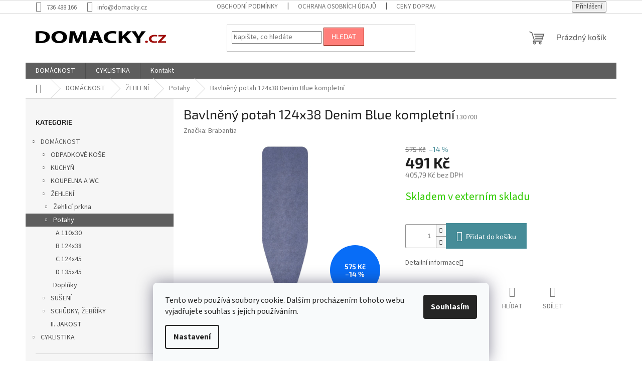

--- FILE ---
content_type: text/html; charset=utf-8
request_url: https://www.domacky.cz/potahy/bavlneny-potah-124x38-denim-blue-kompletni/
body_size: 29322
content:
<!doctype html><html lang="cs" dir="ltr" class="header-background-light external-fonts-loaded"><head><meta charset="utf-8" /><meta name="viewport" content="width=device-width,initial-scale=1" /><title>Bavlněný potah 124x38 Denim Blue kompletní - Domacky.cz</title><link rel="preconnect" href="https://cdn.myshoptet.com" /><link rel="dns-prefetch" href="https://cdn.myshoptet.com" /><link rel="preload" href="https://cdn.myshoptet.com/prj/dist/master/cms/libs/jquery/jquery-1.11.3.min.js" as="script" /><link href="https://cdn.myshoptet.com/prj/dist/master/cms/templates/frontend_templates/shared/css/font-face/source-sans-3.css" rel="stylesheet"><link href="https://cdn.myshoptet.com/prj/dist/master/cms/templates/frontend_templates/shared/css/font-face/exo-2.css" rel="stylesheet"><link href="https://cdn.myshoptet.com/prj/dist/master/shop/dist/font-shoptet-11.css.62c94c7785ff2cea73b2.css" rel="stylesheet"><script>
dataLayer = [];
dataLayer.push({'shoptet' : {
    "pageId": 4563,
    "pageType": "productDetail",
    "currency": "CZK",
    "currencyInfo": {
        "decimalSeparator": ",",
        "exchangeRate": 1,
        "priceDecimalPlaces": 2,
        "symbol": "K\u010d",
        "symbolLeft": 0,
        "thousandSeparator": " "
    },
    "language": "cs",
    "projectId": 113918,
    "product": {
        "id": 55344,
        "guid": "97ab7986-4c3d-11f0-9d17-d21613a2077b",
        "hasVariants": false,
        "codes": [
            {
                "code": 130700
            }
        ],
        "code": "130700",
        "name": "Bavln\u011bn\u00fd potah 124x38 Denim Blue kompletn\u00ed",
        "appendix": "",
        "weight": 0,
        "manufacturer": "Brabantia",
        "manufacturerGuid": "1EF5332420AC6702B4BFDA0BA3DED3EE",
        "currentCategory": "Dom\u00e1cnost | \u017dehlen\u00ed | Potahy",
        "currentCategoryGuid": "977bbe30-4c3d-11f0-874e-d21613a2077b",
        "defaultCategory": "Dom\u00e1cnost | \u017dehlen\u00ed | Potahy | B 124x38",
        "defaultCategoryGuid": "978faa44-4c3d-11f0-877e-d21613a2077b",
        "currency": "CZK",
        "priceWithVat": 491
    },
    "stocks": [
        {
            "id": "ext",
            "title": "Sklad",
            "isDeliveryPoint": 0,
            "visibleOnEshop": 1
        }
    ],
    "cartInfo": {
        "id": null,
        "freeShipping": false,
        "freeShippingFrom": null,
        "leftToFreeGift": {
            "formattedPrice": "0 K\u010d",
            "priceLeft": 0
        },
        "freeGift": false,
        "leftToFreeShipping": {
            "priceLeft": null,
            "dependOnRegion": null,
            "formattedPrice": null
        },
        "discountCoupon": [],
        "getNoBillingShippingPrice": {
            "withoutVat": 0,
            "vat": 0,
            "withVat": 0
        },
        "cartItems": [],
        "taxMode": "ORDINARY"
    },
    "cart": [],
    "customer": {
        "priceRatio": 1,
        "priceListId": 1,
        "groupId": null,
        "registered": false,
        "mainAccount": false
    }
}});
dataLayer.push({'cookie_consent' : {
    "marketing": "denied",
    "analytics": "denied"
}});
document.addEventListener('DOMContentLoaded', function() {
    shoptet.consent.onAccept(function(agreements) {
        if (agreements.length == 0) {
            return;
        }
        dataLayer.push({
            'cookie_consent' : {
                'marketing' : (agreements.includes(shoptet.config.cookiesConsentOptPersonalisation)
                    ? 'granted' : 'denied'),
                'analytics': (agreements.includes(shoptet.config.cookiesConsentOptAnalytics)
                    ? 'granted' : 'denied')
            },
            'event': 'cookie_consent'
        });
    });
});
</script>
<meta property="og:type" content="website"><meta property="og:site_name" content="domacky.cz"><meta property="og:url" content="https://www.domacky.cz/potahy/bavlneny-potah-124x38-denim-blue-kompletni/"><meta property="og:title" content="Bavlněný potah 124x38 Denim Blue kompletní - Domacky.cz"><meta name="author" content="Domacky.cz"><meta name="web_author" content="Shoptet.cz"><meta name="dcterms.rightsHolder" content="www.domacky.cz"><meta name="robots" content="index,follow"><meta property="og:image" content="https://cdn.myshoptet.com/usr/www.domacky.cz/user/shop/big/55344_3523-2-bavlneny-potah-124x38-denim-blue-kompletni.jpg?6852ad53"><meta property="og:description" content="Bavlněný potah 124x38 Denim Blue kompletní. "><meta name="description" content="Bavlněný potah 124x38 Denim Blue kompletní. "><meta name="google-site-verification" content="d6drsURwb2RTFho-Eh7Prk9i8C4hKx6IdlzbR8mC-40"><meta property="product:price:amount" content="491"><meta property="product:price:currency" content="CZK"><style>:root {--color-primary: #5e5e5e;--color-primary-h: 0;--color-primary-s: 0%;--color-primary-l: 37%;--color-primary-hover: #1997e5;--color-primary-hover-h: 203;--color-primary-hover-s: 80%;--color-primary-hover-l: 50%;--color-secondary: #468c98;--color-secondary-h: 189;--color-secondary-s: 37%;--color-secondary-l: 44%;--color-secondary-hover: #3b7580;--color-secondary-hover-h: 190;--color-secondary-hover-s: 37%;--color-secondary-hover-l: 37%;--color-tertiary: #ff7e79;--color-tertiary-h: 2;--color-tertiary-s: 100%;--color-tertiary-l: 74%;--color-tertiary-hover: #941100;--color-tertiary-hover-h: 7;--color-tertiary-hover-s: 100%;--color-tertiary-hover-l: 29%;--color-header-background: #ffffff;--template-font: "Source Sans 3";--template-headings-font: "Exo 2";--header-background-url: url("[data-uri]");--cookies-notice-background: #F8FAFB;--cookies-notice-color: #252525;--cookies-notice-button-hover: #27263f;--cookies-notice-link-hover: #3b3a5f;--templates-update-management-preview-mode-content: "Náhled aktualizací šablony je aktivní pro váš prohlížeč."}</style>
    
    <link href="https://cdn.myshoptet.com/prj/dist/master/shop/dist/main-11.less.5a24dcbbdabfd189c152.css" rel="stylesheet" />
                <link href="https://cdn.myshoptet.com/prj/dist/master/shop/dist/mobile-header-v1-11.less.1ee105d41b5f713c21aa.css" rel="stylesheet" />
    
    <script>var shoptet = shoptet || {};</script>
    <script src="https://cdn.myshoptet.com/prj/dist/master/shop/dist/main-3g-header.js.05f199e7fd2450312de2.js"></script>
<!-- User include --><!-- project html code header -->
<style>
.availability-amount[data-testid="numberAvailabilityAmount"]{display:none!important;}
</style>
<!-- /User include --><link rel="shortcut icon" href="/favicon.ico" type="image/x-icon" /><link rel="canonical" href="https://www.domacky.cz/b-124x38/bavlneny-potah-124x38-denim-blue-kompletni/" />    <!-- Global site tag (gtag.js) - Google Analytics -->
    <script async src="https://www.googletagmanager.com/gtag/js?id=G-2L6H06JML4"></script>
    <script>
        
        window.dataLayer = window.dataLayer || [];
        function gtag(){dataLayer.push(arguments);}
        

                    console.debug('default consent data');

            gtag('consent', 'default', {"ad_storage":"denied","analytics_storage":"denied","ad_user_data":"denied","ad_personalization":"denied","wait_for_update":500});
            dataLayer.push({
                'event': 'default_consent'
            });
        
        gtag('js', new Date());

        
                gtag('config', 'G-2L6H06JML4', {"groups":"GA4","send_page_view":false,"content_group":"productDetail","currency":"CZK","page_language":"cs"});
        
                gtag('config', 'AW-951501903', {"allow_enhanced_conversions":true});
        
        
        
        
        
                    gtag('event', 'page_view', {"send_to":"GA4","page_language":"cs","content_group":"productDetail","currency":"CZK"});
        
                gtag('set', 'currency', 'CZK');

        gtag('event', 'view_item', {
            "send_to": "UA",
            "items": [
                {
                    "id": "130700",
                    "name": "Bavln\u011bn\u00fd potah 124x38 Denim Blue kompletn\u00ed",
                    "category": "Dom\u00e1cnost \/ \u017dehlen\u00ed \/ Potahy \/ B 124x38",
                                        "brand": "Brabantia",
                                                            "price": 405.79
                }
            ]
        });
        
        
        
        
        
                    gtag('event', 'view_item', {"send_to":"GA4","page_language":"cs","content_group":"productDetail","value":405.79000000000002,"currency":"CZK","items":[{"item_id":"130700","item_name":"Bavln\u011bn\u00fd potah 124x38 Denim Blue kompletn\u00ed","item_brand":"Brabantia","item_category":"Dom\u00e1cnost","item_category2":"\u017dehlen\u00ed","item_category3":"Potahy","item_category4":"B 124x38","price":405.79000000000002,"quantity":1,"index":0}]});
        
        
        
        
        
        
        
        document.addEventListener('DOMContentLoaded', function() {
            if (typeof shoptet.tracking !== 'undefined') {
                for (var id in shoptet.tracking.bannersList) {
                    gtag('event', 'view_promotion', {
                        "send_to": "UA",
                        "promotions": [
                            {
                                "id": shoptet.tracking.bannersList[id].id,
                                "name": shoptet.tracking.bannersList[id].name,
                                "position": shoptet.tracking.bannersList[id].position
                            }
                        ]
                    });
                }
            }

            shoptet.consent.onAccept(function(agreements) {
                if (agreements.length !== 0) {
                    console.debug('gtag consent accept');
                    var gtagConsentPayload =  {
                        'ad_storage': agreements.includes(shoptet.config.cookiesConsentOptPersonalisation)
                            ? 'granted' : 'denied',
                        'analytics_storage': agreements.includes(shoptet.config.cookiesConsentOptAnalytics)
                            ? 'granted' : 'denied',
                                                                                                'ad_user_data': agreements.includes(shoptet.config.cookiesConsentOptPersonalisation)
                            ? 'granted' : 'denied',
                        'ad_personalization': agreements.includes(shoptet.config.cookiesConsentOptPersonalisation)
                            ? 'granted' : 'denied',
                        };
                    console.debug('update consent data', gtagConsentPayload);
                    gtag('consent', 'update', gtagConsentPayload);
                    dataLayer.push(
                        { 'event': 'update_consent' }
                    );
                }
            });
        });
    </script>
<script>
    (function(t, r, a, c, k, i, n, g) { t['ROIDataObject'] = k;
    t[k]=t[k]||function(){ (t[k].q=t[k].q||[]).push(arguments) },t[k].c=i;n=r.createElement(a),
    g=r.getElementsByTagName(a)[0];n.async=1;n.src=c;g.parentNode.insertBefore(n,g)
    })(window, document, 'script', '//www.heureka.cz/ocm/sdk.js?source=shoptet&version=2&page=product_detail', 'heureka', 'cz');

    heureka('set_user_consent', 0);
</script>
</head><body class="desktop id-4563 in-potahy template-11 type-product type-detail multiple-columns-body columns-3 ums_forms_redesign--off ums_a11y_category_page--on ums_discussion_rating_forms--off ums_flags_display_unification--on ums_a11y_login--on mobile-header-version-1"><noscript>
    <style>
        #header {
            padding-top: 0;
            position: relative !important;
            top: 0;
        }
        .header-navigation {
            position: relative !important;
        }
        .overall-wrapper {
            margin: 0 !important;
        }
        body:not(.ready) {
            visibility: visible !important;
        }
    </style>
    <div class="no-javascript">
        <div class="no-javascript__title">Musíte změnit nastavení vašeho prohlížeče</div>
        <div class="no-javascript__text">Podívejte se na: <a href="https://www.google.com/support/bin/answer.py?answer=23852">Jak povolit JavaScript ve vašem prohlížeči</a>.</div>
        <div class="no-javascript__text">Pokud používáte software na blokování reklam, může být nutné povolit JavaScript z této stránky.</div>
        <div class="no-javascript__text">Děkujeme.</div>
    </div>
</noscript>

        <div id="fb-root"></div>
        <script>
            window.fbAsyncInit = function() {
                FB.init({
                    autoLogAppEvents : true,
                    xfbml            : true,
                    version          : 'v24.0'
                });
            };
        </script>
        <script async defer crossorigin="anonymous" src="https://connect.facebook.net/cs_CZ/sdk.js#xfbml=1&version=v24.0"></script>    <div class="siteCookies siteCookies--bottom siteCookies--light js-siteCookies" role="dialog" data-testid="cookiesPopup" data-nosnippet>
        <div class="siteCookies__form">
            <div class="siteCookies__content">
                <div class="siteCookies__text">
                    Tento web používá soubory cookie. Dalším procházením tohoto webu vyjadřujete souhlas s jejich používáním.
                </div>
                <p class="siteCookies__links">
                    <button class="siteCookies__link js-cookies-settings" aria-label="Nastavení cookies" data-testid="cookiesSettings">Nastavení</button>
                </p>
            </div>
            <div class="siteCookies__buttonWrap">
                                <button class="siteCookies__button js-cookiesConsentSubmit" value="all" aria-label="Přijmout cookies" data-testid="buttonCookiesAccept">Souhlasím</button>
            </div>
        </div>
        <script>
            document.addEventListener("DOMContentLoaded", () => {
                const siteCookies = document.querySelector('.js-siteCookies');
                document.addEventListener("scroll", shoptet.common.throttle(() => {
                    const st = document.documentElement.scrollTop;
                    if (st > 1) {
                        siteCookies.classList.add('siteCookies--scrolled');
                    } else {
                        siteCookies.classList.remove('siteCookies--scrolled');
                    }
                }, 100));
            });
        </script>
    </div>
<a href="#content" class="skip-link sr-only">Přejít na obsah</a><div class="overall-wrapper"><div class="user-action"><div class="container">
    <div class="user-action-in">
                    <div id="login" class="user-action-login popup-widget login-widget" role="dialog" aria-labelledby="loginHeading">
        <div class="popup-widget-inner">
                            <h2 id="loginHeading">Přihlášení k vašemu účtu</h2><div id="customerLogin"><form action="/action/Customer/Login/" method="post" id="formLoginIncluded" class="csrf-enabled formLogin" data-testid="formLogin"><input type="hidden" name="referer" value="" /><div class="form-group"><div class="input-wrapper email js-validated-element-wrapper no-label"><input type="email" name="email" class="form-control" autofocus placeholder="E-mailová adresa (např. jan@novak.cz)" data-testid="inputEmail" autocomplete="email" required /></div></div><div class="form-group"><div class="input-wrapper password js-validated-element-wrapper no-label"><input type="password" name="password" class="form-control" placeholder="Heslo" data-testid="inputPassword" autocomplete="current-password" required /><span class="no-display">Nemůžete vyplnit toto pole</span><input type="text" name="surname" value="" class="no-display" /></div></div><div class="form-group"><div class="login-wrapper"><button type="submit" class="btn btn-secondary btn-text btn-login" data-testid="buttonSubmit">Přihlásit se</button><div class="password-helper"><a href="/registrace/" data-testid="signup" rel="nofollow">Nová registrace</a><a href="/klient/zapomenute-heslo/" rel="nofollow">Zapomenuté heslo</a></div></div></div><div class="social-login-buttons"><div class="social-login-buttons-divider"><span>nebo</span></div><div class="form-group"><a href="/action/Social/login/?provider=Seznam" class="login-btn seznam" rel="nofollow"><span class="login-seznam-icon"></span><strong>Přihlásit se přes Seznam</strong></a></div></div></form>
</div>                    </div>
    </div>

                            <div id="cart-widget" class="user-action-cart popup-widget cart-widget loader-wrapper" data-testid="popupCartWidget" role="dialog" aria-hidden="true">
    <div class="popup-widget-inner cart-widget-inner place-cart-here">
        <div class="loader-overlay">
            <div class="loader"></div>
        </div>
    </div>

    <div class="cart-widget-button">
        <a href="/kosik/" class="btn btn-conversion" id="continue-order-button" rel="nofollow" data-testid="buttonNextStep">Pokračovat do košíku</a>
    </div>
</div>
            </div>
</div>
</div><div class="top-navigation-bar" data-testid="topNavigationBar">

    <div class="container">

        <div class="top-navigation-contacts">
            <strong>Zákaznická podpora:</strong><a href="tel:736488166" class="project-phone" aria-label="Zavolat na 736488166" data-testid="contactboxPhone"><span>736 488 166</span></a><a href="mailto:info@domacky.cz" class="project-email" data-testid="contactboxEmail"><span>info@domacky.cz</span></a>        </div>

                            <div class="top-navigation-menu">
                <div class="top-navigation-menu-trigger"></div>
                <ul class="top-navigation-bar-menu">
                                            <li class="top-navigation-menu-item-39">
                            <a href="/obchodni-podminky/">Obchodní podmínky</a>
                        </li>
                                            <li class="top-navigation-menu-item-1578">
                            <a href="/ochrana-osobnich-udaju/">Ochrana osobních údajů</a>
                        </li>
                                            <li class="top-navigation-menu-item-1653">
                            <a href="/ceny-dopravy/">Ceny dopravy</a>
                        </li>
                                    </ul>
                <ul class="top-navigation-bar-menu-helper"></ul>
            </div>
        
        <div class="top-navigation-tools">
            <div class="responsive-tools">
                <a href="#" class="toggle-window" data-target="search" aria-label="Hledat" data-testid="linkSearchIcon"></a>
                                                            <a href="#" class="toggle-window" data-target="login"></a>
                                                    <a href="#" class="toggle-window" data-target="navigation" aria-label="Menu" data-testid="hamburgerMenu"></a>
            </div>
                        <button class="top-nav-button top-nav-button-login toggle-window" type="button" data-target="login" aria-haspopup="dialog" aria-controls="login" aria-expanded="false" data-testid="signin"><span>Přihlášení</span></button>        </div>

    </div>

</div>
<header id="header"><div class="container navigation-wrapper">
    <div class="header-top">
        <div class="site-name-wrapper">
            <div class="site-name"><a href="/" data-testid="linkWebsiteLogo"><img src="https://cdn.myshoptet.com/usr/www.domacky.cz/user/logos/logo_domacky-9.png" alt="Domacky.cz" fetchpriority="low" /></a></div>        </div>
        <div class="search" itemscope itemtype="https://schema.org/WebSite">
            <meta itemprop="headline" content="Potahy"/><meta itemprop="url" content="https://www.domacky.cz"/><meta itemprop="text" content="Bavlněný potah 124x38 Denim Blue kompletní. "/>            <form action="/action/ProductSearch/prepareString/" method="post"
    id="formSearchForm" class="search-form compact-form js-search-main"
    itemprop="potentialAction" itemscope itemtype="https://schema.org/SearchAction" data-testid="searchForm">
    <fieldset>
        <meta itemprop="target"
            content="https://www.domacky.cz/vyhledavani/?string={string}"/>
        <input type="hidden" name="language" value="cs"/>
        
            
<input
    type="search"
    name="string"
        class="query-input form-control search-input js-search-input"
    placeholder="Napište, co hledáte"
    autocomplete="off"
    required
    itemprop="query-input"
    aria-label="Vyhledávání"
    data-testid="searchInput"
>
            <button type="submit" class="btn btn-default" data-testid="searchBtn">Hledat</button>
        
    </fieldset>
</form>
        </div>
        <div class="navigation-buttons">
                
    <a href="/kosik/" class="btn btn-icon toggle-window cart-count" data-target="cart" data-hover="true" data-redirect="true" data-testid="headerCart" rel="nofollow" aria-haspopup="dialog" aria-expanded="false" aria-controls="cart-widget">
        
                <span class="sr-only">Nákupní košík</span>
        
            <span class="cart-price visible-lg-inline-block" data-testid="headerCartPrice">
                                    Prázdný košík                            </span>
        
    
            </a>
        </div>
    </div>
    <nav id="navigation" aria-label="Hlavní menu" data-collapsible="true"><div class="navigation-in menu"><ul class="menu-level-1" role="menubar" data-testid="headerMenuItems"><li class="menu-item-4581 ext" role="none"><a href="/domacnost/" data-testid="headerMenuItem" role="menuitem" aria-haspopup="true" aria-expanded="false"><b>DOMÁCNOST</b><span class="submenu-arrow"></span></a><ul class="menu-level-2" aria-label="DOMÁCNOST" tabindex="-1" role="menu"><li class="menu-item-709 has-third-level" role="none"><a href="/odpadkove-kose/" class="menu-image" data-testid="headerMenuItem" tabindex="-1" aria-hidden="true"><img src="data:image/svg+xml,%3Csvg%20width%3D%22140%22%20height%3D%22100%22%20xmlns%3D%22http%3A%2F%2Fwww.w3.org%2F2000%2Fsvg%22%3E%3C%2Fsvg%3E" alt="" aria-hidden="true" width="140" height="100"  data-src="https://cdn.myshoptet.com/usr/www.domacky.cz/user/categories/thumb/9753-1.jpg" fetchpriority="low" /></a><div><a href="/odpadkove-kose/" data-testid="headerMenuItem" role="menuitem"><span>ODPADKOVÉ KOŠE</span></a>
                                                    <ul class="menu-level-3" role="menu">
                                                                    <li class="menu-item-712" role="none">
                                        <a href="/trideny-odpad/" data-testid="headerMenuItem" role="menuitem">
                                            Koše na tříděný odpad</a>,                                    </li>
                                                                    <li class="menu-item-904" role="none">
                                        <a href="/pedalove-kose/" data-testid="headerMenuItem" role="menuitem">
                                            Pedálové koše</a>,                                    </li>
                                                                    <li class="menu-item-910" role="none">
                                        <a href="/dotykove-kose/" data-testid="headerMenuItem" role="menuitem">
                                            Dotykové koše</a>,                                    </li>
                                                                    <li class="menu-item-928" role="none">
                                        <a href="/bezdotykove-kose/" data-testid="headerMenuItem" role="menuitem">
                                            Bezdotykové koše</a>,                                    </li>
                                                                    <li class="menu-item-1180" role="none">
                                        <a href="/vestavne-kose/" data-testid="headerMenuItem" role="menuitem">
                                            Vestavné koše</a>,                                    </li>
                                                                    <li class="menu-item-922" role="none">
                                        <a href="/prumyslove-kose/" data-testid="headerMenuItem" role="menuitem">
                                            Průmyslové koše</a>,                                    </li>
                                                                    <li class="menu-item-1171" role="none">
                                        <a href="/ostatni-kose/" data-testid="headerMenuItem" role="menuitem">
                                            Ostatní koše</a>,                                    </li>
                                                                    <li class="menu-item-1096" role="none">
                                        <a href="/sacky-do-kosu/" data-testid="headerMenuItem" role="menuitem">
                                            Sáčky do košů</a>,                                    </li>
                                                                    <li class="menu-item-1249" role="none">
                                        <a href="/nahradni-dily-2/" data-testid="headerMenuItem" role="menuitem">
                                            Náhradní díly</a>,                                    </li>
                                                                    <li class="menu-item-2420" role="none">
                                        <a href="/popelniky-3/" data-testid="headerMenuItem" role="menuitem">
                                            Popelníky</a>                                    </li>
                                                            </ul>
                        </div></li><li class="menu-item-688 has-third-level" role="none"><a href="/kuchyn/" class="menu-image" data-testid="headerMenuItem" tabindex="-1" aria-hidden="true"><img src="data:image/svg+xml,%3Csvg%20width%3D%22140%22%20height%3D%22100%22%20xmlns%3D%22http%3A%2F%2Fwww.w3.org%2F2000%2Fsvg%22%3E%3C%2Fsvg%3E" alt="" aria-hidden="true" width="140" height="100"  data-src="https://cdn.myshoptet.com/usr/www.domacky.cz/user/categories/thumb/5794-1.jpg" fetchpriority="low" /></a><div><a href="/kuchyn/" data-testid="headerMenuItem" role="menuitem"><span>KUCHYŇ</span></a>
                                                    <ul class="menu-level-3" role="menu">
                                                                    <li class="menu-item-787" role="none">
                                        <a href="/chlebniky/" data-testid="headerMenuItem" role="menuitem">
                                            Chlebníky</a>,                                    </li>
                                                                    <li class="menu-item-1312" role="none">
                                        <a href="/kuchynske-nacini/" data-testid="headerMenuItem" role="menuitem">
                                            Kuchyňské náčiní</a>,                                    </li>
                                                                    <li class="menu-item-1129" role="none">
                                        <a href="/potravinove-dozy/" data-testid="headerMenuItem" role="menuitem">
                                            Potravinové dózy</a>,                                    </li>
                                                                    <li class="menu-item-691" role="none">
                                        <a href="/noze-a-pribory/" data-testid="headerMenuItem" role="menuitem">
                                            Nože a příbory</a>,                                    </li>
                                                                    <li class="menu-item-1315" role="none">
                                        <a href="/kuchynske-vahy/" data-testid="headerMenuItem" role="menuitem">
                                            Kuchyňské váhy</a>,                                    </li>
                                                                    <li class="menu-item-721" role="none">
                                        <a href="/misy/" data-testid="headerMenuItem" role="menuitem">
                                            Mísy</a>,                                    </li>
                                                                    <li class="menu-item-1596" role="none">
                                        <a href="/odkapavace/" data-testid="headerMenuItem" role="menuitem">
                                            Odkapávače</a>,                                    </li>
                                                                    <li class="menu-item-3396" role="none">
                                        <a href="/boxy-na-jidlo/" data-testid="headerMenuItem" role="menuitem">
                                            Boxy na jídlo</a>,                                    </li>
                                                                    <li class="menu-item-3621" role="none">
                                        <a href="/krajeci-desky/" data-testid="headerMenuItem" role="menuitem">
                                            Krájecí desky</a>,                                    </li>
                                                                    <li class="menu-item-784" role="none">
                                        <a href="/doplnky-6/" data-testid="headerMenuItem" role="menuitem">
                                            Doplňky</a>                                    </li>
                                                            </ul>
                        </div></li><li class="menu-item-1183 has-third-level" role="none"><a href="/koupelna-a-wc-2/" class="menu-image" data-testid="headerMenuItem" tabindex="-1" aria-hidden="true"><img src="data:image/svg+xml,%3Csvg%20width%3D%22140%22%20height%3D%22100%22%20xmlns%3D%22http%3A%2F%2Fwww.w3.org%2F2000%2Fsvg%22%3E%3C%2Fsvg%3E" alt="" aria-hidden="true" width="140" height="100"  data-src="https://cdn.myshoptet.com/usr/www.domacky.cz/user/categories/thumb/28936.jpg" fetchpriority="low" /></a><div><a href="/koupelna-a-wc-2/" data-testid="headerMenuItem" role="menuitem"><span>KOUPELNA A WC</span></a>
                                                    <ul class="menu-level-3" role="menu">
                                                                    <li class="menu-item-1186" role="none">
                                        <a href="/koupelnove-doplnky/" data-testid="headerMenuItem" role="menuitem">
                                            Koupelnové doplňky</a>,                                    </li>
                                                                    <li class="menu-item-1841" role="none">
                                        <a href="/kosmeticka-zrcatka/" data-testid="headerMenuItem" role="menuitem">
                                            Kosmetická zrcátka</a>,                                    </li>
                                                                    <li class="menu-item-1590" role="none">
                                        <a href="/davkovace-mydla/" data-testid="headerMenuItem" role="menuitem">
                                            Dávkovače mýdla</a>,                                    </li>
                                                                    <li class="menu-item-1234" role="none">
                                        <a href="/kose-na-pradlo/" data-testid="headerMenuItem" role="menuitem">
                                            Koše na prádlo</a>,                                    </li>
                                                                    <li class="menu-item-1240" role="none">
                                        <a href="/osobni-vahy-2/" data-testid="headerMenuItem" role="menuitem">
                                            Osobní váhy</a>,                                    </li>
                                                                    <li class="menu-item-1659" role="none">
                                        <a href="/kose-do-koupelny/" data-testid="headerMenuItem" role="menuitem">
                                            Koše do koupelny</a>,                                    </li>
                                                                    <li class="menu-item-1303" role="none">
                                        <a href="/wc-doplnky/" data-testid="headerMenuItem" role="menuitem">
                                            WC doplňky</a>                                    </li>
                                                            </ul>
                        </div></li><li class="menu-item-4533 has-third-level" role="none"><a href="/zehleni/" class="menu-image" data-testid="headerMenuItem" tabindex="-1" aria-hidden="true"><img src="data:image/svg+xml,%3Csvg%20width%3D%22140%22%20height%3D%22100%22%20xmlns%3D%22http%3A%2F%2Fwww.w3.org%2F2000%2Fsvg%22%3E%3C%2Fsvg%3E" alt="" aria-hidden="true" width="140" height="100"  data-src="https://cdn.myshoptet.com/usr/www.domacky.cz/user/categories/thumb/345647-1.jpg" fetchpriority="low" /></a><div><a href="/zehleni/" data-testid="headerMenuItem" role="menuitem"><span>ŽEHLENÍ</span></a>
                                                    <ul class="menu-level-3" role="menu">
                                                                    <li class="menu-item-4548" role="none">
                                        <a href="/zehlici-prkna/" data-testid="headerMenuItem" role="menuitem">
                                            Žehlicí prkna</a>,                                    </li>
                                                                    <li class="menu-item-4563" role="none">
                                        <a href="/potahy/" class="active" data-testid="headerMenuItem" role="menuitem">
                                            Potahy</a>,                                    </li>
                                                                    <li class="menu-item-4545" role="none">
                                        <a href="/doplnky/" data-testid="headerMenuItem" role="menuitem">
                                            Doplňky</a>                                    </li>
                                                            </ul>
                        </div></li><li class="menu-item-730 has-third-level" role="none"><a href="/suseni/" class="menu-image" data-testid="headerMenuItem" tabindex="-1" aria-hidden="true"><img src="data:image/svg+xml,%3Csvg%20width%3D%22140%22%20height%3D%22100%22%20xmlns%3D%22http%3A%2F%2Fwww.w3.org%2F2000%2Fsvg%22%3E%3C%2Fsvg%3E" alt="" aria-hidden="true" width="140" height="100"  data-src="https://cdn.myshoptet.com/usr/www.domacky.cz/user/categories/thumb/357556.jpg" fetchpriority="low" /></a><div><a href="/suseni/" data-testid="headerMenuItem" role="menuitem"><span>SUŠENÍ</span></a>
                                                    <ul class="menu-level-3" role="menu">
                                                                    <li class="menu-item-739" role="none">
                                        <a href="/zahradni-susaky/" data-testid="headerMenuItem" role="menuitem">
                                            Zahradní sušáky</a>,                                    </li>
                                                                    <li class="menu-item-733" role="none">
                                        <a href="/domaci-susaky/" data-testid="headerMenuItem" role="menuitem">
                                            Domácí sušáky</a>,                                    </li>
                                                                    <li class="menu-item-1665" role="none">
                                        <a href="/stojany-na-saty/" data-testid="headerMenuItem" role="menuitem">
                                            Stojany na šaty</a>,                                    </li>
                                                                    <li class="menu-item-1528" role="none">
                                        <a href="/doplnky-2/" data-testid="headerMenuItem" role="menuitem">
                                            Doplňky</a>                                    </li>
                                                            </ul>
                        </div></li><li class="menu-item-772 has-third-level" role="none"><a href="/schudky/" class="menu-image" data-testid="headerMenuItem" tabindex="-1" aria-hidden="true"><img src="data:image/svg+xml,%3Csvg%20width%3D%22140%22%20height%3D%22100%22%20xmlns%3D%22http%3A%2F%2Fwww.w3.org%2F2000%2Fsvg%22%3E%3C%2Fsvg%3E" alt="" aria-hidden="true" width="140" height="100"  data-src="https://cdn.myshoptet.com/usr/www.domacky.cz/user/categories/thumb/dfgge9654.jpg" fetchpriority="low" /></a><div><a href="/schudky/" data-testid="headerMenuItem" role="menuitem"><span>SCHŮDKY, ŽEBŘÍKY</span></a>
                                                    <ul class="menu-level-3" role="menu">
                                                                    <li class="menu-item-2426" role="none">
                                        <a href="/schudky-2/" data-testid="headerMenuItem" role="menuitem">
                                            Schůdky</a>,                                    </li>
                                                                    <li class="menu-item-769" role="none">
                                        <a href="/teleskopicke-zebriky/" data-testid="headerMenuItem" role="menuitem">
                                            Teleskopické žebříky</a>                                    </li>
                                                            </ul>
                        </div></li><li class="menu-item-4518" role="none"><a href="/ii--jakost/" class="menu-image" data-testid="headerMenuItem" tabindex="-1" aria-hidden="true"><img src="data:image/svg+xml,%3Csvg%20width%3D%22140%22%20height%3D%22100%22%20xmlns%3D%22http%3A%2F%2Fwww.w3.org%2F2000%2Fsvg%22%3E%3C%2Fsvg%3E" alt="" aria-hidden="true" width="140" height="100"  data-src="https://cdn.myshoptet.com/prj/dist/master/cms/templates/frontend_templates/00/img/folder.svg" fetchpriority="low" /></a><div><a href="/ii--jakost/" data-testid="headerMenuItem" role="menuitem"><span>II. JAKOST</span></a>
                        </div></li></ul></li>
<li class="menu-item-5892 ext" role="none"><a href="/cyklistika/" data-testid="headerMenuItem" role="menuitem" aria-haspopup="true" aria-expanded="false"><b>CYKLISTIKA</b><span class="submenu-arrow"></span></a><ul class="menu-level-2" aria-label="CYKLISTIKA" tabindex="-1" role="menu"><li class="menu-item-6741 has-third-level" role="none"><a href="/komponenty/" class="menu-image" data-testid="headerMenuItem" tabindex="-1" aria-hidden="true"><img src="data:image/svg+xml,%3Csvg%20width%3D%22140%22%20height%3D%22100%22%20xmlns%3D%22http%3A%2F%2Fwww.w3.org%2F2000%2Fsvg%22%3E%3C%2Fsvg%3E" alt="" aria-hidden="true" width="140" height="100"  data-src="https://cdn.myshoptet.com/usr/www.domacky.cz/user/categories/thumb/komponenty_obr.jpg" fetchpriority="low" /></a><div><a href="/komponenty/" data-testid="headerMenuItem" role="menuitem"><span>Komponenty</span></a>
                                                    <ul class="menu-level-3" role="menu">
                                                                    <li class="menu-item-6744" role="none">
                                        <a href="/prehazovacky-5/" data-testid="headerMenuItem" role="menuitem">
                                            Přehazovačky</a>,                                    </li>
                                                                    <li class="menu-item-6795" role="none">
                                        <a href="/presmykace-2/" data-testid="headerMenuItem" role="menuitem">
                                            Přesmykače</a>,                                    </li>
                                                                    <li class="menu-item-6753" role="none">
                                        <a href="/razeni-5/" data-testid="headerMenuItem" role="menuitem">
                                            Řazení</a>,                                    </li>
                                                                    <li class="menu-item-6756" role="none">
                                        <a href="/kliky-a-prevodniky/" data-testid="headerMenuItem" role="menuitem">
                                            Kliky a převodníky</a>,                                    </li>
                                                                    <li class="menu-item-6717" role="none">
                                        <a href="/kazety-3/" data-testid="headerMenuItem" role="menuitem">
                                            Kazety</a>,                                    </li>
                                                                    <li class="menu-item-6750" role="none">
                                        <a href="/retezy-3/" data-testid="headerMenuItem" role="menuitem">
                                            Řetězy</a>,                                    </li>
                                                                    <li class="menu-item-6774" role="none">
                                        <a href="/brzdy-3/" data-testid="headerMenuItem" role="menuitem">
                                            Brzdy</a>,                                    </li>
                                                                    <li class="menu-item-6747" role="none">
                                        <a href="/kompletni-sady/" data-testid="headerMenuItem" role="menuitem">
                                            Kompletní sady</a>,                                    </li>
                                                                    <li class="menu-item-6765" role="none">
                                        <a href="/predstavce-3/" data-testid="headerMenuItem" role="menuitem">
                                            Představce</a>,                                    </li>
                                                                    <li class="menu-item-6768" role="none">
                                        <a href="/riditka-3/" data-testid="headerMenuItem" role="menuitem">
                                            Řidítka</a>,                                    </li>
                                                                    <li class="menu-item-6714" role="none">
                                        <a href="/teleskopicke-sedlovky/" data-testid="headerMenuItem" role="menuitem">
                                            Teleskopické sedlovky</a>,                                    </li>
                                                                    <li class="menu-item-6945" role="none">
                                        <a href="/pedaly/" data-testid="headerMenuItem" role="menuitem">
                                            Pedály</a>                                    </li>
                                                            </ul>
                        </div></li><li class="menu-item-6957 has-third-level" role="none"><a href="/vidlice--tlumice/" class="menu-image" data-testid="headerMenuItem" tabindex="-1" aria-hidden="true"><img src="data:image/svg+xml,%3Csvg%20width%3D%22140%22%20height%3D%22100%22%20xmlns%3D%22http%3A%2F%2Fwww.w3.org%2F2000%2Fsvg%22%3E%3C%2Fsvg%3E" alt="" aria-hidden="true" width="140" height="100"  data-src="https://cdn.myshoptet.com/usr/www.domacky.cz/user/categories/thumb/vidlice_rockshox_obr.jpg" fetchpriority="low" /></a><div><a href="/vidlice--tlumice/" data-testid="headerMenuItem" role="menuitem"><span>Vidlice, tlumiče</span></a>
                                                    <ul class="menu-level-3" role="menu">
                                                                    <li class="menu-item-7011" role="none">
                                        <a href="/vidlice-26/" data-testid="headerMenuItem" role="menuitem">
                                            vidlice 26&quot;</a>,                                    </li>
                                                                    <li class="menu-item-7014" role="none">
                                        <a href="/vidlice-27-5/" data-testid="headerMenuItem" role="menuitem">
                                            vidlice 27,5&quot;</a>,                                    </li>
                                                                    <li class="menu-item-7017" role="none">
                                        <a href="/vidlice-29/" data-testid="headerMenuItem" role="menuitem">
                                            vidlice 29&quot;</a>,                                    </li>
                                                                    <li class="menu-item-7949" role="none">
                                        <a href="/gravel-2/" data-testid="headerMenuItem" role="menuitem">
                                            Gravel</a>,                                    </li>
                                                                    <li class="menu-item-6711" role="none">
                                        <a href="/tlumice/" data-testid="headerMenuItem" role="menuitem">
                                            Tlumiče</a>,                                    </li>
                                                                    <li class="menu-item-6960" role="none">
                                        <a href="/pruziny-3/" data-testid="headerMenuItem" role="menuitem">
                                            Pružiny</a>                                    </li>
                                                            </ul>
                        </div></li><li class="menu-item-6720 has-third-level" role="none"><a href="/plaste-a-duse/" class="menu-image" data-testid="headerMenuItem" tabindex="-1" aria-hidden="true"><img src="data:image/svg+xml,%3Csvg%20width%3D%22140%22%20height%3D%22100%22%20xmlns%3D%22http%3A%2F%2Fwww.w3.org%2F2000%2Fsvg%22%3E%3C%2Fsvg%3E" alt="" aria-hidden="true" width="140" height="100"  data-src="https://cdn.myshoptet.com/usr/www.domacky.cz/user/categories/thumb/plast_pirelli_obr.jpeg" fetchpriority="low" /></a><div><a href="/plaste-a-duse/" data-testid="headerMenuItem" role="menuitem"><span>Pláště a duše</span></a>
                                                    <ul class="menu-level-3" role="menu">
                                                                    <li class="menu-item-6840" role="none">
                                        <a href="/29--mtb-plaste/" data-testid="headerMenuItem" role="menuitem">
                                            29&quot; MTB pláště</a>,                                    </li>
                                                                    <li class="menu-item-6843" role="none">
                                        <a href="/27-5--mtb-plaste/" data-testid="headerMenuItem" role="menuitem">
                                            27,5&quot; MTB pláště</a>,                                    </li>
                                                                    <li class="menu-item-6927" role="none">
                                        <a href="/26--mtb-plaste/" data-testid="headerMenuItem" role="menuitem">
                                            26&quot; MTB pláště</a>,                                    </li>
                                                                    <li class="menu-item-6726" role="none">
                                        <a href="/silnicni-2/" data-testid="headerMenuItem" role="menuitem">
                                            Silniční</a>,                                    </li>
                                                                    <li class="menu-item-6738" role="none">
                                        <a href="/trekingove/" data-testid="headerMenuItem" role="menuitem">
                                            Trekingové</a>,                                    </li>
                                                                    <li class="menu-item-6735" role="none">
                                        <a href="/gravel-a-cyklokros/" data-testid="headerMenuItem" role="menuitem">
                                            Gravel a Cyklokros</a>,                                    </li>
                                                                    <li class="menu-item-6861" role="none">
                                        <a href="/ostatni--26/" data-testid="headerMenuItem" role="menuitem">
                                            Ostatní &lt;26&quot;</a>,                                    </li>
                                                                    <li class="menu-item-6729" role="none">
                                        <a href="/duse/" data-testid="headerMenuItem" role="menuitem">
                                            Duše</a>,                                    </li>
                                                                    <li class="menu-item-6807" role="none">
                                        <a href="/bezdusovy-system/" data-testid="headerMenuItem" role="menuitem">
                                            Bezdušový systém</a>                                    </li>
                                                            </ul>
                        </div></li><li class="menu-item-6933 has-third-level" role="none"><a href="/prislusenstvi-4/" class="menu-image" data-testid="headerMenuItem" tabindex="-1" aria-hidden="true"><img src="data:image/svg+xml,%3Csvg%20width%3D%22140%22%20height%3D%22100%22%20xmlns%3D%22http%3A%2F%2Fwww.w3.org%2F2000%2Fsvg%22%3E%3C%2Fsvg%3E" alt="" aria-hidden="true" width="140" height="100"  data-src="https://cdn.myshoptet.com/usr/www.domacky.cz/user/categories/thumb/raa6afwaqgblag4azqbmagkadabcaemayqb0ageababvagcadqblaekabqbhagcazqbzafwamaawadaaoaa2adaamgaxaf8amqauagoacabnaa__.jpeg" fetchpriority="low" /></a><div><a href="/prislusenstvi-4/" data-testid="headerMenuItem" role="menuitem"><span>Příslušenství</span></a>
                                                    <ul class="menu-level-3" role="menu">
                                                                    <li class="menu-item-6936" role="none">
                                        <a href="/pumpy/" data-testid="headerMenuItem" role="menuitem">
                                            Pumpy</a>,                                    </li>
                                                                    <li class="menu-item-6771" role="none">
                                        <a href="/gripy--omotavky/" data-testid="headerMenuItem" role="menuitem">
                                            Gripy, omotávky</a>,                                    </li>
                                                                    <li class="menu-item-6939" role="none">
                                        <a href="/kosiky--lahve/" data-testid="headerMenuItem" role="menuitem">
                                            Košíky, lahve</a>,                                    </li>
                                                                    <li class="menu-item-7020" role="none">
                                        <a href="/batohy/" data-testid="headerMenuItem" role="menuitem">
                                            Batohy</a>,                                    </li>
                                                                    <li class="menu-item-7040" role="none">
                                        <a href="/ledvinky/" data-testid="headerMenuItem" role="menuitem">
                                            Ledvinky</a>,                                    </li>
                                                                    <li class="menu-item-7928" role="none">
                                        <a href="/computery/" data-testid="headerMenuItem" role="menuitem">
                                            Computery</a>                                    </li>
                                                            </ul>
                        </div></li><li class="menu-item-6831 has-third-level" role="none"><a href="/servis--naradi/" class="menu-image" data-testid="headerMenuItem" tabindex="-1" aria-hidden="true"><img src="data:image/svg+xml,%3Csvg%20width%3D%22140%22%20height%3D%22100%22%20xmlns%3D%22http%3A%2F%2Fwww.w3.org%2F2000%2Fsvg%22%3E%3C%2Fsvg%3E" alt="" aria-hidden="true" width="140" height="100"  data-src="https://cdn.myshoptet.com/usr/www.domacky.cz/user/categories/thumb/stojan_obr.jpg" fetchpriority="low" /></a><div><a href="/servis--naradi/" data-testid="headerMenuItem" role="menuitem"><span>Servis, nářadí</span></a>
                                                    <ul class="menu-level-3" role="menu">
                                                                    <li class="menu-item-6834" role="none">
                                        <a href="/lanka--bovdeny/" data-testid="headerMenuItem" role="menuitem">
                                            Lanka, bovdeny</a>,                                    </li>
                                                                    <li class="menu-item-6837" role="none">
                                        <a href="/koncovky-2/" data-testid="headerMenuItem" role="menuitem">
                                            Koncovky</a>,                                    </li>
                                                                    <li class="menu-item-5751" role="none">
                                        <a href="/naradi/" data-testid="headerMenuItem" role="menuitem">
                                            Nářadí</a>                                    </li>
                                                            </ul>
                        </div></li><li class="menu-item-6816 has-third-level" role="none"><a href="/cyklokosmetika/" class="menu-image" data-testid="headerMenuItem" tabindex="-1" aria-hidden="true"><img src="data:image/svg+xml,%3Csvg%20width%3D%22140%22%20height%3D%22100%22%20xmlns%3D%22http%3A%2F%2Fwww.w3.org%2F2000%2Fsvg%22%3E%3C%2Fsvg%3E" alt="" aria-hidden="true" width="140" height="100"  data-src="https://cdn.myshoptet.com/usr/www.domacky.cz/user/categories/thumb/80-85932.png" fetchpriority="low" /></a><div><a href="/cyklokosmetika/" data-testid="headerMenuItem" role="menuitem"><span>Cyklokosmetika</span></a>
                                                    <ul class="menu-level-3" role="menu">
                                                                    <li class="menu-item-6819" role="none">
                                        <a href="/cisteni-2/" data-testid="headerMenuItem" role="menuitem">
                                            Čištění</a>,                                    </li>
                                                                    <li class="menu-item-6822" role="none">
                                        <a href="/oleje-2/" data-testid="headerMenuItem" role="menuitem">
                                            Oleje</a>,                                    </li>
                                                                    <li class="menu-item-6825" role="none">
                                        <a href="/mazani-2/" data-testid="headerMenuItem" role="menuitem">
                                            Mazání</a>                                    </li>
                                                            </ul>
                        </div></li><li class="menu-item-6804" role="none"><a href="/prepravni-obaly/" class="menu-image" data-testid="headerMenuItem" tabindex="-1" aria-hidden="true"><img src="data:image/svg+xml,%3Csvg%20width%3D%22140%22%20height%3D%22100%22%20xmlns%3D%22http%3A%2F%2Fwww.w3.org%2F2000%2Fsvg%22%3E%3C%2Fsvg%3E" alt="" aria-hidden="true" width="140" height="100"  data-src="https://cdn.myshoptet.com/usr/www.domacky.cz/user/categories/thumb/cestovn___obaly_obr.jpeg" fetchpriority="low" /></a><div><a href="/prepravni-obaly/" data-testid="headerMenuItem" role="menuitem"><span>Přepravní obaly</span></a>
                        </div></li><li class="menu-item-7026 has-third-level" role="none"><a href="/prilby-na-kolo/" class="menu-image" data-testid="headerMenuItem" tabindex="-1" aria-hidden="true"><img src="data:image/svg+xml,%3Csvg%20width%3D%22140%22%20height%3D%22100%22%20xmlns%3D%22http%3A%2F%2Fwww.w3.org%2F2000%2Fsvg%22%3E%3C%2Fsvg%3E" alt="" aria-hidden="true" width="140" height="100"  data-src="https://cdn.myshoptet.com/usr/www.domacky.cz/user/categories/thumb/raa6afwaqgblag4azqbmagkadabcaemayqb0ageababvagcadqblaekabqbhagcazqbzafwamaawadaaoqa3adcanaaxaf8amqauagoacabnaa__.jpeg" fetchpriority="low" /></a><div><a href="/prilby-na-kolo/" data-testid="headerMenuItem" role="menuitem"><span>Přilby na kolo</span></a>
                                                    <ul class="menu-level-3" role="menu">
                                                                    <li class="menu-item-7931" role="none">
                                        <a href="/prilby-mtb-a-silnicni/" data-testid="headerMenuItem" role="menuitem">
                                            Přilby MTB a silniční</a>,                                    </li>
                                                                    <li class="menu-item-7934" role="none">
                                        <a href="/prilby-detske/" data-testid="headerMenuItem" role="menuitem">
                                            Přilby dětské</a>,                                    </li>
                                                                    <li class="menu-item-7029" role="none">
                                        <a href="/full-face/" data-testid="headerMenuItem" role="menuitem">
                                            Full face</a>                                    </li>
                                                            </ul>
                        </div></li><li class="menu-item-4599 has-third-level" role="none"><a href="/rock-shox/" class="menu-image" data-testid="headerMenuItem" tabindex="-1" aria-hidden="true"><img src="data:image/svg+xml,%3Csvg%20width%3D%22140%22%20height%3D%22100%22%20xmlns%3D%22http%3A%2F%2Fwww.w3.org%2F2000%2Fsvg%22%3E%3C%2Fsvg%3E" alt="" aria-hidden="true" width="140" height="100"  data-src="https://cdn.myshoptet.com/usr/www.domacky.cz/user/categories/thumb/rockshox_logo.jpg" fetchpriority="low" /></a><div><a href="/rock-shox/" data-testid="headerMenuItem" role="menuitem"><span>ROCK SHOX</span></a>
                                                    <ul class="menu-level-3" role="menu">
                                                                    <li class="menu-item-4602" role="none">
                                        <a href="/monarch--monarch-plus/" data-testid="headerMenuItem" role="menuitem">
                                            Monarch, Monarch Plus</a>,                                    </li>
                                                                    <li class="menu-item-4608" role="none">
                                        <a href="/naradi--hustilky/" data-testid="headerMenuItem" role="menuitem">
                                            Nářadí, hustilky</a>,                                    </li>
                                                                    <li class="menu-item-4611" role="none">
                                        <a href="/vivid/" data-testid="headerMenuItem" role="menuitem">
                                            Vivid</a>,                                    </li>
                                                                    <li class="menu-item-4617" role="none">
                                        <a href="/deluxe--super-deluxe/" data-testid="headerMenuItem" role="menuitem">
                                            Deluxe, Super Deluxe</a>,                                    </li>
                                                                    <li class="menu-item-4626" role="none">
                                        <a href="/nahradni-dily-k-tlumicum/" data-testid="headerMenuItem" role="menuitem">
                                            Náhradní díly k tlumičům</a>,                                    </li>
                                                                    <li class="menu-item-4650" role="none">
                                        <a href="/pike/" data-testid="headerMenuItem" role="menuitem">
                                            Pike</a>,                                    </li>
                                                                    <li class="menu-item-4656" role="none">
                                        <a href="/revelation/" data-testid="headerMenuItem" role="menuitem">
                                            Revelation</a>,                                    </li>
                                                                    <li class="menu-item-4662" role="none">
                                        <a href="/lyrik/" data-testid="headerMenuItem" role="menuitem">
                                            Lyrik</a>,                                    </li>
                                                                    <li class="menu-item-4665" role="none">
                                        <a href="/nahradni-dily-k-vidlicim/" data-testid="headerMenuItem" role="menuitem">
                                            Náhradní díly k vidlicím</a>,                                    </li>
                                                                    <li class="menu-item-4671" role="none">
                                        <a href="/30/" data-testid="headerMenuItem" role="menuitem">
                                            30</a>,                                    </li>
                                                                    <li class="menu-item-4677" role="none">
                                        <a href="/judy/" data-testid="headerMenuItem" role="menuitem">
                                            Judy</a>,                                    </li>
                                                                    <li class="menu-item-4680" role="none">
                                        <a href="/akce-3/" data-testid="headerMenuItem" role="menuitem">
                                            AKCE</a>,                                    </li>
                                                                    <li class="menu-item-4683" role="none">
                                        <a href="/reba/" data-testid="headerMenuItem" role="menuitem">
                                            Reba</a>,                                    </li>
                                                                    <li class="menu-item-4689" role="none">
                                        <a href="/yari/" data-testid="headerMenuItem" role="menuitem">
                                            Yari</a>,                                    </li>
                                                                    <li class="menu-item-4695" role="none">
                                        <a href="/recon/" data-testid="headerMenuItem" role="menuitem">
                                            Recon</a>,                                    </li>
                                                                    <li class="menu-item-4701" role="none">
                                        <a href="/sid/" data-testid="headerMenuItem" role="menuitem">
                                            Sid</a>,                                    </li>
                                                                    <li class="menu-item-4707" role="none">
                                        <a href="/boxxer/" data-testid="headerMenuItem" role="menuitem">
                                            Boxxer</a>,                                    </li>
                                                                    <li class="menu-item-4713" role="none">
                                        <a href="/zeb/" data-testid="headerMenuItem" role="menuitem">
                                            Zeb</a>,                                    </li>
                                                                    <li class="menu-item-4716" role="none">
                                        <a href="/35/" data-testid="headerMenuItem" role="menuitem">
                                            35</a>,                                    </li>
                                                                    <li class="menu-item-4719" role="none">
                                        <a href="/domain-novinka-/" data-testid="headerMenuItem" role="menuitem">
                                            Domain - novinka!!!</a>,                                    </li>
                                                                    <li class="menu-item-4722" role="none">
                                        <a href="/rudy/" data-testid="headerMenuItem" role="menuitem">
                                            Rudy</a>,                                    </li>
                                                                    <li class="menu-item-4725" role="none">
                                        <a href="/sektor/" data-testid="headerMenuItem" role="menuitem">
                                            Sektor</a>,                                    </li>
                                                                    <li class="menu-item-4731" role="none">
                                        <a href="/psylo-novinka-/" data-testid="headerMenuItem" role="menuitem">
                                            Psylo - novinka!!!</a>,                                    </li>
                                                                    <li class="menu-item-4776" role="none">
                                        <a href="/upgrade-kity/" data-testid="headerMenuItem" role="menuitem">
                                            Upgrade kity</a>,                                    </li>
                                                                    <li class="menu-item-4791" role="none">
                                        <a href="/rs1/" data-testid="headerMenuItem" role="menuitem">
                                            RS1</a>,                                    </li>
                                                                    <li class="menu-item-4797" role="none">
                                        <a href="/argyle/" data-testid="headerMenuItem" role="menuitem">
                                            Argyle</a>,                                    </li>
                                                                    <li class="menu-item-4815" role="none">
                                        <a href="/pevne-osy/" data-testid="headerMenuItem" role="menuitem">
                                            Pevné osy</a>,                                    </li>
                                                                    <li class="menu-item-4821" role="none">
                                        <a href="/reverb/" data-testid="headerMenuItem" role="menuitem">
                                            Reverb</a>,                                    </li>
                                                                    <li class="menu-item-4857" role="none">
                                        <a href="/blatniky/" data-testid="headerMenuItem" role="menuitem">
                                            Blatníky</a>,                                    </li>
                                                                    <li class="menu-item-4860" role="none">
                                        <a href="/bluto/" data-testid="headerMenuItem" role="menuitem">
                                            Bluto</a>,                                    </li>
                                                                    <li class="menu-item-4863" role="none">
                                        <a href="/xc/" data-testid="headerMenuItem" role="menuitem">
                                            XC</a>,                                    </li>
                                                                    <li class="menu-item-4866" role="none">
                                        <a href="/paragon/" data-testid="headerMenuItem" role="menuitem">
                                            Paragon</a>,                                    </li>
                                                                    <li class="menu-item-5163" role="none">
                                        <a href="/sidluxe/" data-testid="headerMenuItem" role="menuitem">
                                            SIDLuxe</a>,                                    </li>
                                                                    <li class="menu-item-5265" role="none">
                                        <a href="/reverb-axs/" data-testid="headerMenuItem" role="menuitem">
                                            Reverb AXS</a>,                                    </li>
                                                                    <li class="menu-item-5268" role="none">
                                        <a href="/reverb-axs-xplr/" data-testid="headerMenuItem" role="menuitem">
                                            Reverb AXS XPLR</a>,                                    </li>
                                                                    <li class="menu-item-5271" role="none">
                                        <a href="/nahradni-dily-k-sedlovkam/" data-testid="headerMenuItem" role="menuitem">
                                            Náhradní díly k sedlovkám</a>,                                    </li>
                                                                    <li class="menu-item-5280" role="none">
                                        <a href="/flight-attendant/" data-testid="headerMenuItem" role="menuitem">
                                            Flight Attendant</a>,                                    </li>
                                                                    <li class="menu-item-5433" role="none">
                                        <a href="/oleje--maziva--kapaliny/" data-testid="headerMenuItem" role="menuitem">
                                            Oleje, maziva, kapaliny</a>,                                    </li>
                                                                    <li class="menu-item-5886" role="none">
                                        <a href="/odvzdusnovaci-sady-3/" data-testid="headerMenuItem" role="menuitem">
                                            Odvzdušňovací sady</a>                                    </li>
                                                            </ul>
                        </div></li><li class="menu-item-6042 has-third-level" role="none"><a href="/sram/" class="menu-image" data-testid="headerMenuItem" tabindex="-1" aria-hidden="true"><img src="data:image/svg+xml,%3Csvg%20width%3D%22140%22%20height%3D%22100%22%20xmlns%3D%22http%3A%2F%2Fwww.w3.org%2F2000%2Fsvg%22%3E%3C%2Fsvg%3E" alt="" aria-hidden="true" width="140" height="100"  data-src="https://cdn.myshoptet.com/usr/www.domacky.cz/user/categories/thumb/sram_logo-1.png" fetchpriority="low" /></a><div><a href="/sram/" data-testid="headerMenuItem" role="menuitem"><span>SRAM</span></a>
                                                    <ul class="menu-level-3" role="menu">
                                                                    <li class="menu-item-6045" role="none">
                                        <a href="/akce-2/" data-testid="headerMenuItem" role="menuitem">
                                            AKCE</a>,                                    </li>
                                                                    <li class="menu-item-6048" role="none">
                                        <a href="/razeni/" data-testid="headerMenuItem" role="menuitem">
                                            Řazení</a>,                                    </li>
                                                                    <li class="menu-item-6069" role="none">
                                        <a href="/level/" data-testid="headerMenuItem" role="menuitem">
                                            Level</a>,                                    </li>
                                                                    <li class="menu-item-6075" role="none">
                                        <a href="/guide/" data-testid="headerMenuItem" role="menuitem">
                                            Guide</a>,                                    </li>
                                                                    <li class="menu-item-6084" role="none">
                                        <a href="/code-2/" data-testid="headerMenuItem" role="menuitem">
                                            Code</a>,                                    </li>
                                                                    <li class="menu-item-6087" role="none">
                                        <a href="/db8/" data-testid="headerMenuItem" role="menuitem">
                                            DB8</a>,                                    </li>
                                                                    <li class="menu-item-6090" role="none">
                                        <a href="/g2/" data-testid="headerMenuItem" role="menuitem">
                                            G2</a>,                                    </li>
                                                                    <li class="menu-item-6102" role="none">
                                        <a href="/maven-novinka/" data-testid="headerMenuItem" role="menuitem">
                                            MAVEN Novinka!!!</a>,                                    </li>
                                                                    <li class="menu-item-6105" role="none">
                                        <a href="/odvzdusnovaci-sady/" data-testid="headerMenuItem" role="menuitem">
                                            Odvzdušňovací sady</a>,                                    </li>
                                                                    <li class="menu-item-6108" role="none">
                                        <a href="/force-etap-axs/" data-testid="headerMenuItem" role="menuitem">
                                            Force eTap AXS</a>,                                    </li>
                                                                    <li class="menu-item-6111" role="none">
                                        <a href="/red-etap-axs/" data-testid="headerMenuItem" role="menuitem">
                                            Red eTap AXS</a>,                                    </li>
                                                                    <li class="menu-item-6114" role="none">
                                        <a href="/gx-eagle-axs/" data-testid="headerMenuItem" role="menuitem">
                                            GX Eagle AXS</a>,                                    </li>
                                                                    <li class="menu-item-6117" role="none">
                                        <a href="/xx1-eagle-axs/" data-testid="headerMenuItem" role="menuitem">
                                            XX1 Eagle AXS</a>,                                    </li>
                                                                    <li class="menu-item-6120" role="none">
                                        <a href="/x01-eagle-axs/" data-testid="headerMenuItem" role="menuitem">
                                            X01 Eagle AXS</a>,                                    </li>
                                                                    <li class="menu-item-6123" role="none">
                                        <a href="/rival-etap-axs/" data-testid="headerMenuItem" role="menuitem">
                                            Rival eTap AXS</a>,                                    </li>
                                                                    <li class="menu-item-6126" role="none">
                                        <a href="/xplr-axs/" data-testid="headerMenuItem" role="menuitem">
                                            XPLR AXS</a>,                                    </li>
                                                                    <li class="menu-item-6129" role="none">
                                        <a href="/force-etap-axs-iridescent/" data-testid="headerMenuItem" role="menuitem">
                                            Force eTap AXS Iridescent</a>,                                    </li>
                                                                    <li class="menu-item-6132" role="none">
                                        <a href="/red-etap/" data-testid="headerMenuItem" role="menuitem">
                                            Red eTap</a>,                                    </li>
                                                                    <li class="menu-item-6135" role="none">
                                        <a href="/triathlon-tt/" data-testid="headerMenuItem" role="menuitem">
                                            Triathlon &amp; TT</a>,                                    </li>
                                                                    <li class="menu-item-6138" role="none">
                                        <a href="/kliky--prevodniky/" data-testid="headerMenuItem" role="menuitem">
                                            Kliky, převodníky</a>,                                    </li>
                                                                    <li class="menu-item-6153" role="none">
                                        <a href="/osy-a-pressfity/" data-testid="headerMenuItem" role="menuitem">
                                            Osy a pressfity</a>,                                    </li>
                                                                    <li class="menu-item-6156" role="none">
                                        <a href="/objimky--gripy--lanka/" data-testid="headerMenuItem" role="menuitem">
                                            Objímky, gripy, lanka</a>,                                    </li>
                                                                    <li class="menu-item-6165" role="none">
                                        <a href="/rival-1/" data-testid="headerMenuItem" role="menuitem">
                                            Rival 1</a>,                                    </li>
                                                                    <li class="menu-item-6168" role="none">
                                        <a href="/rival22/" data-testid="headerMenuItem" role="menuitem">
                                            Rival22</a>,                                    </li>
                                                                    <li class="menu-item-6174" role="none">
                                        <a href="/red22/" data-testid="headerMenuItem" role="menuitem">
                                            Red22</a>,                                    </li>
                                                                    <li class="menu-item-6180" role="none">
                                        <a href="/presmykace/" data-testid="headerMenuItem" role="menuitem">
                                            Přesmykače</a>,                                    </li>
                                                                    <li class="menu-item-6192" role="none">
                                        <a href="/force22/" data-testid="headerMenuItem" role="menuitem">
                                            Force22</a>,                                    </li>
                                                                    <li class="menu-item-6198" role="none">
                                        <a href="/apex-1/" data-testid="headerMenuItem" role="menuitem">
                                            Apex 1</a>,                                    </li>
                                                                    <li class="menu-item-6201" role="none">
                                        <a href="/cx1/" data-testid="headerMenuItem" role="menuitem">
                                            CX1</a>,                                    </li>
                                                                    <li class="menu-item-6204" role="none">
                                        <a href="/force-1/" data-testid="headerMenuItem" role="menuitem">
                                            Force 1</a>,                                    </li>
                                                                    <li class="menu-item-6207" role="none">
                                        <a href="/brzdove-desticky/" data-testid="headerMenuItem" role="menuitem">
                                            Brzdové destičky</a>,                                    </li>
                                                                    <li class="menu-item-6231" role="none">
                                        <a href="/x0/" data-testid="headerMenuItem" role="menuitem">
                                            X0</a>,                                    </li>
                                                                    <li class="menu-item-6246" role="none">
                                        <a href="/brzdove-hadice/" data-testid="headerMenuItem" role="menuitem">
                                            Brzdové hadice</a>,                                    </li>
                                                                    <li class="menu-item-6249" role="none">
                                        <a href="/kazety/" data-testid="headerMenuItem" role="menuitem">
                                            Kazety</a>,                                    </li>
                                                                    <li class="menu-item-6258" role="none">
                                        <a href="/nx-eagle/" data-testid="headerMenuItem" role="menuitem">
                                            NX Eagle</a>,                                    </li>
                                                                    <li class="menu-item-6261" role="none">
                                        <a href="/sx-eagle/" data-testid="headerMenuItem" role="menuitem">
                                            SX Eagle</a>,                                    </li>
                                                                    <li class="menu-item-6264" role="none">
                                        <a href="/gx-eagle-transmission/" data-testid="headerMenuItem" role="menuitem">
                                            GX Eagle Transmission</a>,                                    </li>
                                                                    <li class="menu-item-6267" role="none">
                                        <a href="/eagle-90-transmission/" data-testid="headerMenuItem" role="menuitem">
                                            Eagle 90 Transmission</a>,                                    </li>
                                                                    <li class="menu-item-6270" role="none">
                                        <a href="/eagle-70-transmission/" data-testid="headerMenuItem" role="menuitem">
                                            Eagle 70 Transmission</a>,                                    </li>
                                                                    <li class="menu-item-6276" role="none">
                                        <a href="/red-axs-e1-novinka-/" data-testid="headerMenuItem" role="menuitem">
                                            Red AXS E1 - Novinka!!!</a>,                                    </li>
                                                                    <li class="menu-item-6279" role="none">
                                        <a href="/red-xplr-axs-e1-novinka-/" data-testid="headerMenuItem" role="menuitem">
                                            Red XPLR AXS E1 - Novinka!!!</a>,                                    </li>
                                                                    <li class="menu-item-6288" role="none">
                                        <a href="/kotouce-3/" data-testid="headerMenuItem" role="menuitem">
                                            Kotouče</a>,                                    </li>
                                                                    <li class="menu-item-6291" role="none">
                                        <a href="/kotoucove-brzdy/" data-testid="headerMenuItem" role="menuitem">
                                            Kotoučové brzdy</a>,                                    </li>
                                                                    <li class="menu-item-6294" role="none">
                                        <a href="/naboje/" data-testid="headerMenuItem" role="menuitem">
                                            Náboje</a>,                                    </li>
                                                                    <li class="menu-item-6309" role="none">
                                        <a href="/xx/" data-testid="headerMenuItem" role="menuitem">
                                            XX</a>,                                    </li>
                                                                    <li class="menu-item-6315" role="none">
                                        <a href="/x5/" data-testid="headerMenuItem" role="menuitem">
                                            X5</a>,                                    </li>
                                                                    <li class="menu-item-6321" role="none">
                                        <a href="/xx1-eagle/" data-testid="headerMenuItem" role="menuitem">
                                            XX1 Eagle</a>,                                    </li>
                                                                    <li class="menu-item-6324" role="none">
                                        <a href="/gx-eagle/" data-testid="headerMenuItem" role="menuitem">
                                            GX Eagle</a>,                                    </li>
                                                                    <li class="menu-item-6327" role="none">
                                        <a href="/x01-eagle/" data-testid="headerMenuItem" role="menuitem">
                                            X01 Eagle</a>,                                    </li>
                                                                    <li class="menu-item-6336" role="none">
                                        <a href="/xx-sl-eagle-transmission/" data-testid="headerMenuItem" role="menuitem">
                                            XX SL Eagle Transmission</a>,                                    </li>
                                                                    <li class="menu-item-6339" role="none">
                                        <a href="/xx-eagle-transmission/" data-testid="headerMenuItem" role="menuitem">
                                            XX Eagle Transmission</a>,                                    </li>
                                                                    <li class="menu-item-6342" role="none">
                                        <a href="/x0-eagle-transmission/" data-testid="headerMenuItem" role="menuitem">
                                            X0 Eagle Transmission</a>,                                    </li>
                                                                    <li class="menu-item-6351" role="none">
                                        <a href="/x01/" data-testid="headerMenuItem" role="menuitem">
                                            X01</a>,                                    </li>
                                                                    <li class="menu-item-6354" role="none">
                                        <a href="/x01dh/" data-testid="headerMenuItem" role="menuitem">
                                            X01DH</a>,                                    </li>
                                                                    <li class="menu-item-6357" role="none">
                                        <a href="/xx1/" data-testid="headerMenuItem" role="menuitem">
                                            XX1</a>,                                    </li>
                                                                    <li class="menu-item-6363" role="none">
                                        <a href="/hammerhead-karoo-novinka-/" data-testid="headerMenuItem" role="menuitem">
                                            Hammerhead Karoo - Novinka!!!</a>,                                    </li>
                                                                    <li class="menu-item-6366" role="none">
                                        <a href="/db4-novinka/" data-testid="headerMenuItem" role="menuitem">
                                            DB4 Novinka!!!</a>,                                    </li>
                                                                    <li class="menu-item-6369" role="none">
                                        <a href="/db6-novinka/" data-testid="headerMenuItem" role="menuitem">
                                            DB6 Novinka!!!</a>,                                    </li>
                                                                    <li class="menu-item-6372" role="none">
                                        <a href="/motive-novinka/" data-testid="headerMenuItem" role="menuitem">
                                            MOTIVE Novinka!!!</a>,                                    </li>
                                                                    <li class="menu-item-6390" role="none">
                                        <a href="/apex-novinka/" data-testid="headerMenuItem" role="menuitem">
                                            Apex Novinka!!!</a>,                                    </li>
                                                                    <li class="menu-item-6396" role="none">
                                        <a href="/ex1/" data-testid="headerMenuItem" role="menuitem">
                                            EX1</a>,                                    </li>
                                                                    <li class="menu-item-6432" role="none">
                                        <a href="/prehazovacky/" data-testid="headerMenuItem" role="menuitem">
                                            Přehazovačky</a>,                                    </li>
                                                                    <li class="menu-item-6450" role="none">
                                        <a href="/wattmetry/" data-testid="headerMenuItem" role="menuitem">
                                            Wattmetry</a>,                                    </li>
                                                                    <li class="menu-item-6468" role="none">
                                        <a href="/gx/" data-testid="headerMenuItem" role="menuitem">
                                            GX</a>,                                    </li>
                                                                    <li class="menu-item-6480" role="none">
                                        <a href="/nx/" data-testid="headerMenuItem" role="menuitem">
                                            NX</a>,                                    </li>
                                                                    <li class="menu-item-6483" role="none">
                                        <a href="/apex-etap-axs/" data-testid="headerMenuItem" role="menuitem">
                                            Apex eTap AXS</a>,                                    </li>
                                                                    <li class="menu-item-6510" role="none">
                                        <a href="/force-axs-e1-new-/" data-testid="headerMenuItem" role="menuitem">
                                            Force AXS E1 - NEW!!!</a>,                                    </li>
                                                                    <li class="menu-item-6513" role="none">
                                        <a href="/rival-xplr-axs-e1-new-/" data-testid="headerMenuItem" role="menuitem">
                                            Rival XPLR AXS E1 - NEW!!!</a>,                                    </li>
                                                                    <li class="menu-item-6516" role="none">
                                        <a href="/force-xplr-axs-e1-new-/" data-testid="headerMenuItem" role="menuitem">
                                            Force XPLR AXS E1 - NEW!!!</a>,                                    </li>
                                                                    <li class="menu-item-6528" role="none">
                                        <a href="/x1/" data-testid="headerMenuItem" role="menuitem">
                                            X1</a>,                                    </li>
                                                                    <li class="menu-item-6543" role="none">
                                        <a href="/rival-axs-e1-new-/" data-testid="headerMenuItem" role="menuitem">
                                            Rival AXS E1 - NEW!!!</a>,                                    </li>
                                                                    <li class="menu-item-6546" role="none">
                                        <a href="/nebalene-komponenty/" data-testid="headerMenuItem" role="menuitem">
                                            Nebalené komponenty</a>,                                    </li>
                                                                    <li class="menu-item-6588" role="none">
                                        <a href="/retezy/" data-testid="headerMenuItem" role="menuitem">
                                            Řetězy</a>,                                    </li>
                                                                    <li class="menu-item-6618" role="none">
                                        <a href="/red-xplr-axs-e1/" data-testid="headerMenuItem" role="menuitem">
                                            Red XPLR AXS E1</a>,                                    </li>
                                                                    <li class="menu-item-6621" role="none">
                                        <a href="/gx-dh/" data-testid="headerMenuItem" role="menuitem">
                                            GX DH</a>,                                    </li>
                                                                    <li class="menu-item-6705" role="none">
                                        <a href="/red-axs-e1/" data-testid="headerMenuItem" role="menuitem">
                                            Red AXS E1</a>                                    </li>
                                                            </ul>
                        </div></li><li class="menu-item-4851 has-third-level" role="none"><a href="/pirelli/" class="menu-image" data-testid="headerMenuItem" tabindex="-1" aria-hidden="true"><img src="data:image/svg+xml,%3Csvg%20width%3D%22140%22%20height%3D%22100%22%20xmlns%3D%22http%3A%2F%2Fwww.w3.org%2F2000%2Fsvg%22%3E%3C%2Fsvg%3E" alt="" aria-hidden="true" width="140" height="100"  data-src="https://cdn.myshoptet.com/usr/www.domacky.cz/user/categories/thumb/pirelli_logo2.png" fetchpriority="low" /></a><div><a href="/pirelli/" data-testid="headerMenuItem" role="menuitem"><span>PIRELLI</span></a>
                                                    <ul class="menu-level-3" role="menu">
                                                                    <li class="menu-item-4854" role="none">
                                        <a href="/bezdusove-tesnici-tmely/" data-testid="headerMenuItem" role="menuitem">
                                            Bezdušové těsnící tmely</a>,                                    </li>
                                                                    <li class="menu-item-5208" role="none">
                                        <a href="/duse-smartube/" data-testid="headerMenuItem" role="menuitem">
                                            Duše SmarTUBE</a>,                                    </li>
                                                                    <li class="menu-item-5217" role="none">
                                        <a href="/akce-7/" data-testid="headerMenuItem" role="menuitem">
                                            AKCE</a>,                                    </li>
                                                                    <li class="menu-item-5223" role="none">
                                        <a href="/duse-butyl/" data-testid="headerMenuItem" role="menuitem">
                                            Duše butyl</a>,                                    </li>
                                                                    <li class="menu-item-5295" role="none">
                                        <a href="/silnicni-galusky/" data-testid="headerMenuItem" role="menuitem">
                                            Silniční galusky</a>,                                    </li>
                                                                    <li class="menu-item-5523" role="none">
                                        <a href="/trekingove-a-mestske/" data-testid="headerMenuItem" role="menuitem">
                                            Trekingové a městské</a>,                                    </li>
                                                                    <li class="menu-item-5535" role="none">
                                        <a href="/silnicni-endurance/" data-testid="headerMenuItem" role="menuitem">
                                            Silniční Endurance</a>,                                    </li>
                                                                    <li class="menu-item-5541" role="none">
                                        <a href="/gravel-a-cyklokrosove/" data-testid="headerMenuItem" role="menuitem">
                                            Gravel a Cyklokrosové</a>,                                    </li>
                                                                    <li class="menu-item-5577" role="none">
                                        <a href="/silnicni-zavodni/" data-testid="headerMenuItem" role="menuitem">
                                            Silniční Závodní</a>,                                    </li>
                                                                    <li class="menu-item-5616" role="none">
                                        <a href="/mtb-dh/" data-testid="headerMenuItem" role="menuitem">
                                            MTB DH</a>,                                    </li>
                                                                    <li class="menu-item-5628" role="none">
                                        <a href="/mtb-enduro/" data-testid="headerMenuItem" role="menuitem">
                                            MTB Enduro</a>,                                    </li>
                                                                    <li class="menu-item-5643" role="none">
                                        <a href="/mtb-xc/" data-testid="headerMenuItem" role="menuitem">
                                            MTB XC</a>,                                    </li>
                                                                    <li class="menu-item-5652" role="none">
                                        <a href="/e-mtb/" data-testid="headerMenuItem" role="menuitem">
                                            E-MTB</a>,                                    </li>
                                                                    <li class="menu-item-5670" role="none">
                                        <a href="/mtb-trail/" data-testid="headerMenuItem" role="menuitem">
                                            MTB Trail</a>                                    </li>
                                                            </ul>
                        </div></li></ul></li>
<li class="menu-item-29" role="none"><a href="/kontakt/" data-testid="headerMenuItem" role="menuitem" aria-expanded="false"><b>Kontakt</b></a></li>
</ul>
    <ul class="navigationActions" role="menu">
                            <li role="none">
                                    <a href="/login/?backTo=%2Fpotahy%2Fbavlneny-potah-124x38-denim-blue-kompletni%2F" rel="nofollow" data-testid="signin" role="menuitem"><span>Přihlášení</span></a>
                            </li>
                        </ul>
</div><span class="navigation-close"></span></nav><div class="menu-helper" data-testid="hamburgerMenu"><span>Více</span></div>
</div></header><!-- / header -->


                    <div class="container breadcrumbs-wrapper">
            <div class="breadcrumbs navigation-home-icon-wrapper" itemscope itemtype="https://schema.org/BreadcrumbList">
                                                                            <span id="navigation-first" data-basetitle="Domacky.cz" itemprop="itemListElement" itemscope itemtype="https://schema.org/ListItem">
                <a href="/" itemprop="item" class="navigation-home-icon"><span class="sr-only" itemprop="name">Domů</span></a>
                <span class="navigation-bullet">/</span>
                <meta itemprop="position" content="1" />
            </span>
                                <span id="navigation-1" itemprop="itemListElement" itemscope itemtype="https://schema.org/ListItem">
                <a href="/domacnost/" itemprop="item" data-testid="breadcrumbsSecondLevel"><span itemprop="name">DOMÁCNOST</span></a>
                <span class="navigation-bullet">/</span>
                <meta itemprop="position" content="2" />
            </span>
                                <span id="navigation-2" itemprop="itemListElement" itemscope itemtype="https://schema.org/ListItem">
                <a href="/zehleni/" itemprop="item" data-testid="breadcrumbsSecondLevel"><span itemprop="name">ŽEHLENÍ</span></a>
                <span class="navigation-bullet">/</span>
                <meta itemprop="position" content="3" />
            </span>
                                <span id="navigation-3" itemprop="itemListElement" itemscope itemtype="https://schema.org/ListItem">
                <a href="/potahy/" itemprop="item" data-testid="breadcrumbsSecondLevel"><span itemprop="name">Potahy</span></a>
                <span class="navigation-bullet">/</span>
                <meta itemprop="position" content="4" />
            </span>
                                            <span id="navigation-4" itemprop="itemListElement" itemscope itemtype="https://schema.org/ListItem" data-testid="breadcrumbsLastLevel">
                <meta itemprop="item" content="https://www.domacky.cz/potahy/bavlneny-potah-124x38-denim-blue-kompletni/" />
                <meta itemprop="position" content="5" />
                <span itemprop="name" data-title="Bavlněný potah 124x38 Denim Blue kompletní">Bavlněný potah 124x38 Denim Blue kompletní <span class="appendix"></span></span>
            </span>
            </div>
        </div>
    
<div id="content-wrapper" class="container content-wrapper">
    
    <div class="content-wrapper-in">
                                                <aside class="sidebar sidebar-left"  data-testid="sidebarMenu">
                                                                                                <div class="sidebar-inner">
                                                                                                        <div class="box box-bg-variant box-categories">    <div class="skip-link__wrapper">
        <span id="categories-start" class="skip-link__target js-skip-link__target sr-only" tabindex="-1">&nbsp;</span>
        <a href="#categories-end" class="skip-link skip-link--start sr-only js-skip-link--start">Přeskočit kategorie</a>
    </div>

<h4>Kategorie</h4>


<div id="categories"><div class="categories cat-01 expandable active expanded" id="cat-4581"><div class="topic child-active"><a href="/domacnost/">DOMÁCNOST<span class="cat-trigger">&nbsp;</span></a></div>

                    <ul class=" active expanded">
                                        <li class="
                                 expandable                                 external">
                <a href="/odpadkove-kose/">
                    ODPADKOVÉ KOŠE
                    <span class="cat-trigger">&nbsp;</span>                </a>
                                                            

    
                                                </li>
                                <li class="
                                 expandable                                 external">
                <a href="/kuchyn/">
                    KUCHYŇ
                    <span class="cat-trigger">&nbsp;</span>                </a>
                                                            

    
                                                </li>
                                <li class="
                                 expandable                                 external">
                <a href="/koupelna-a-wc-2/">
                    KOUPELNA A WC
                    <span class="cat-trigger">&nbsp;</span>                </a>
                                                            

    
                                                </li>
                                <li class="
                                 expandable                 expanded                ">
                <a href="/zehleni/">
                    ŽEHLENÍ
                    <span class="cat-trigger">&nbsp;</span>                </a>
                                                            

                    <ul class=" active expanded">
                                        <li class="
                                 expandable                                 external">
                <a href="/zehlici-prkna/">
                    Žehlicí prkna
                    <span class="cat-trigger">&nbsp;</span>                </a>
                                                            

    
                                                </li>
                                <li class="
                active                  expandable                 expanded                ">
                <a href="/potahy/">
                    Potahy
                    <span class="cat-trigger">&nbsp;</span>                </a>
                                                            

                    <ul class=" active expanded">
                                        <li >
                <a href="/a-110x30/">
                    A 110x30
                                    </a>
                                                                </li>
                                <li >
                <a href="/b-124x38/">
                    B 124x38
                                    </a>
                                                                </li>
                                <li >
                <a href="/c-124x45/">
                    C 124x45
                                    </a>
                                                                </li>
                                <li >
                <a href="/d-135x45/">
                    D 135x45
                                    </a>
                                                                </li>
                </ul>
    
                                                </li>
                                <li >
                <a href="/doplnky/">
                    Doplňky
                                    </a>
                                                                </li>
                </ul>
    
                                                </li>
                                <li class="
                                 expandable                                 external">
                <a href="/suseni/">
                    SUŠENÍ
                    <span class="cat-trigger">&nbsp;</span>                </a>
                                                            

    
                                                </li>
                                <li class="
                                 expandable                                 external">
                <a href="/schudky/">
                    SCHŮDKY, ŽEBŘÍKY
                    <span class="cat-trigger">&nbsp;</span>                </a>
                                                            

    
                                                </li>
                                <li >
                <a href="/ii--jakost/">
                    II. JAKOST
                                    </a>
                                                                </li>
                </ul>
    </div><div class="categories cat-02 expandable external" id="cat-5892"><div class="topic"><a href="/cyklistika/">CYKLISTIKA<span class="cat-trigger">&nbsp;</span></a></div>

    </div></div>

    <div class="skip-link__wrapper">
        <a href="#categories-start" class="skip-link skip-link--end sr-only js-skip-link--end" tabindex="-1" hidden>Přeskočit kategorie</a>
        <span id="categories-end" class="skip-link__target js-skip-link__target sr-only" tabindex="-1">&nbsp;</span>
    </div>
</div>
                                                                                                            <div class="box box-bg-default box-sm box-topProducts">        <div class="top-products-wrapper js-top10" >
        <h4><span>Top 8 produktů</span></h4>
        <ol class="top-products">
                            <li class="display-image">
                                            <a href="/trideny-odpad/nerezovy-naslapny-odpadkovy-kos-na-trideny-odpad-toro-45l/" class="top-products-image">
                            <img src="data:image/svg+xml,%3Csvg%20width%3D%22100%22%20height%3D%22100%22%20xmlns%3D%22http%3A%2F%2Fwww.w3.org%2F2000%2Fsvg%22%3E%3C%2Fsvg%3E" alt="Nerezový nášlapný odpadkový koš na tříděný odpad TORO 45l" width="100" height="100"  data-src="https://cdn.myshoptet.com/usr/www.domacky.cz/user/shop/related/61-6_nerezovy-naslapny-odpadkovy-kos-na-trideny-odpad-toro-45l.jpg?62f10575" fetchpriority="low" />
                        </a>
                                        <a href="/trideny-odpad/nerezovy-naslapny-odpadkovy-kos-na-trideny-odpad-toro-45l/" class="top-products-content">
                        <span class="top-products-name">  Nerezový nášlapný odpadkový koš na tříděný odpad TORO 45l</span>
                        
                                                        <strong>
                                2 190 Kč
                                

                            </strong>
                                                    
                    </a>
                </li>
                            <li class="display-image">
                                            <a href="/silnicni-5/duse-pirelli-p-zero--smartube-23-32-622--presta-60mm--yellow-w--black-valve/" class="top-products-image">
                            <img src="data:image/svg+xml,%3Csvg%20width%3D%22100%22%20height%3D%22100%22%20xmlns%3D%22http%3A%2F%2Fwww.w3.org%2F2000%2Fsvg%22%3E%3C%2Fsvg%3E" alt="540582 duse pirelli p zero smartube 23 32 622 presta 60mm yellow w black valve" width="100" height="100"  data-src="https://cdn.myshoptet.com/usr/www.domacky.cz/user/shop/related/57327_540582-duse-pirelli-p-zero-smartube-23-32-622-presta-60mm-yellow-w-black-valve.jpg?68944b46" fetchpriority="low" />
                        </a>
                                        <a href="/silnicni-5/duse-pirelli-p-zero--smartube-23-32-622--presta-60mm--yellow-w--black-valve/" class="top-products-content">
                        <span class="top-products-name">  Duše Pirelli P ZERO™ SmarTUBE,  23/32-622, Presta 60mm, Yellow w/ black valve</span>
                        
                                                        <strong>
                                462 Kč
                                

                            </strong>
                                                    
                    </a>
                </li>
                            <li class="display-image">
                                            <a href="/silnicni-5/duse-pirelli-roadtube--23-30-622--presta-rvc-80mm--black-w--black-valve/" class="top-products-image">
                            <img src="data:image/svg+xml,%3Csvg%20width%3D%22100%22%20height%3D%22100%22%20xmlns%3D%22http%3A%2F%2Fwww.w3.org%2F2000%2Fsvg%22%3E%3C%2Fsvg%3E" alt="540933 duse pirelli roadtube 23 30 622 presta rvc 80mm black w black valve" width="100" height="100"  data-src="https://cdn.myshoptet.com/usr/www.domacky.cz/user/shop/related/57339_540933-duse-pirelli-roadtube-23-30-622-presta-rvc-80mm-black-w-black-valve.jpg?68944dde" fetchpriority="low" />
                        </a>
                                        <a href="/silnicni-5/duse-pirelli-roadtube--23-30-622--presta-rvc-80mm--black-w--black-valve/" class="top-products-content">
                        <span class="top-products-name">  Duše Pirelli ROADTUBE, 23/30-622, Presta RVC 80mm, Black w/ black valve</span>
                        
                                                        <strong>
                                147 Kč
                                

                            </strong>
                                                    
                    </a>
                </li>
                            <li class="display-image">
                                            <a href="/29--mtb-plaste/maxxis-plast-wetscream-29x2-50-kevlar-3cg-dh-tr/" class="top-products-image">
                            <img src="data:image/svg+xml,%3Csvg%20width%3D%22100%22%20height%3D%22100%22%20xmlns%3D%22http%3A%2F%2Fwww.w3.org%2F2000%2Fsvg%22%3E%3C%2Fsvg%3E" alt="162885 maxxis plast wetscream 29x2 50 kevlar 3cg dh tr" width="100" height="100"  data-src="https://cdn.myshoptet.com/usr/www.domacky.cz/user/shop/related/71907_162885-maxxis-plast-wetscream-29x2-50-kevlar-3cg-dh-tr.jpg?68944de6" fetchpriority="low" />
                        </a>
                                        <a href="/29--mtb-plaste/maxxis-plast-wetscream-29x2-50-kevlar-3cg-dh-tr/" class="top-products-content">
                        <span class="top-products-name">  MAXXIS PLÁŠŤ WETSCREAM 29X2.50 KEVLAR 3CG/DH/TR</span>
                        
                                                        <strong>
                                1 179 Kč
                                

                            </strong>
                                                    
                    </a>
                </li>
                            <li class="display-image">
                                            <a href="/silnicni-5/sada-zaplat-pirellismartube-patch-kit--10ks-zaplat-lepidlo-yellow-w--black-valve/" class="top-products-image">
                            <img src="data:image/svg+xml,%3Csvg%20width%3D%22100%22%20height%3D%22100%22%20xmlns%3D%22http%3A%2F%2Fwww.w3.org%2F2000%2Fsvg%22%3E%3C%2Fsvg%3E" alt="542679 sada zaplat pirellismartube patch kit 10ks zaplat lepidlo yellow w black valve" width="100" height="100"  data-src="https://cdn.myshoptet.com/usr/www.domacky.cz/user/shop/related/62778_542679-sada-zaplat-pirellismartube-patch-kit-10ks-zaplat-lepidlo-yellow-w-black-valve.jpg?68944de2" fetchpriority="low" />
                        </a>
                                        <a href="/silnicni-5/sada-zaplat-pirellismartube-patch-kit--10ks-zaplat-lepidlo-yellow-w--black-valve/" class="top-products-content">
                        <span class="top-products-name">  Sada záplat PirelliSmarTUBE,  Patch Kit, 10ks záplat + lepidlo,Yellow w/ black valve</span>
                        
                                                        <strong>
                                111 Kč
                                

                            </strong>
                                                    
                    </a>
                </li>
                            <li class="display-image">
                                            <a href="/29/duse-pirelli-scorpion--smartube--59-70-622--presta-42mm--yellow-w--black-valve/" class="top-products-image">
                            <img src="data:image/svg+xml,%3Csvg%20width%3D%22100%22%20height%3D%22100%22%20xmlns%3D%22http%3A%2F%2Fwww.w3.org%2F2000%2Fsvg%22%3E%3C%2Fsvg%3E" alt="540576 duse pirelli scorpion smartube 59 70 622 presta 42mm yellow w black valve" width="100" height="100"  data-src="https://cdn.myshoptet.com/usr/www.domacky.cz/user/shop/related/57342_540576-duse-pirelli-scorpion-smartube-59-70-622-presta-42mm-yellow-w-black-valve.jpg?68944dde" fetchpriority="low" />
                        </a>
                                        <a href="/29/duse-pirelli-scorpion--smartube--59-70-622--presta-42mm--yellow-w--black-valve/" class="top-products-content">
                        <span class="top-products-name">  Duše Pirelli Scorpion™ SmarTUBE,   59/70-622, Presta 42mm, Yellow w/ black valve</span>
                        
                                                        <strong>
                                462 Kč
                                

                            </strong>
                                                    
                    </a>
                </li>
                            <li class="display-image">
                                            <a href="/silnicni-5/duse-pirelli-p-zero--smartube-23-32-622--presta-80mm--yellow-w--black-valve/" class="top-products-image">
                            <img src="data:image/svg+xml,%3Csvg%20width%3D%22100%22%20height%3D%22100%22%20xmlns%3D%22http%3A%2F%2Fwww.w3.org%2F2000%2Fsvg%22%3E%3C%2Fsvg%3E" alt="540699 duse pirelli p zero smartube 23 32 622 presta 80mm yellow w black valve" width="100" height="100"  data-src="https://cdn.myshoptet.com/usr/www.domacky.cz/user/shop/related/57330_540699-duse-pirelli-p-zero-smartube-23-32-622-presta-80mm-yellow-w-black-valve.jpg?68944dde" fetchpriority="low" />
                        </a>
                                        <a href="/silnicni-5/duse-pirelli-p-zero--smartube-23-32-622--presta-80mm--yellow-w--black-valve/" class="top-products-content">
                        <span class="top-products-name">  Duše Pirelli P ZERO™ SmarTUBE,  23/32-622, Presta 80mm, Yellow w/ black valve</span>
                        
                                                        <strong>
                                509 Kč
                                

                            </strong>
                                                    
                    </a>
                </li>
                            <li class="display-image">
                                            <a href="/cisteni-2/cyklostar--original-extra-carbon-new-2000ml-napln/" class="top-products-image">
                            <img src="data:image/svg+xml,%3Csvg%20width%3D%22100%22%20height%3D%22100%22%20xmlns%3D%22http%3A%2F%2Fwww.w3.org%2F2000%2Fsvg%22%3E%3C%2Fsvg%3E" alt="CYKLOSTAR &quot;ORIGINAL EXTRA CARBON NEW&quot;, 2000ML NÁPLŇ" width="100" height="100"  data-src="https://cdn.myshoptet.com/usr/www.domacky.cz/user/shop/related/74607_cyklostar--original-extra-carbon-new-2000ml-napln.jpg?68a34a9e" fetchpriority="low" />
                        </a>
                                        <a href="/cisteni-2/cyklostar--original-extra-carbon-new-2000ml-napln/" class="top-products-content">
                        <span class="top-products-name">  CYKLOSTAR &quot;ORIGINAL EXTRA CARBON NEW&quot;, 2000ML NÁPLŇ</span>
                        
                                                        <strong>
                                293 Kč
                                

                            </strong>
                                                    
                    </a>
                </li>
                    </ol>
    </div>
</div>
                                                                    </div>
                                                            </aside>
                            <main id="content" class="content narrow">
                            
<div class="p-detail" itemscope itemtype="https://schema.org/Product">

    
    <meta itemprop="name" content="Bavlněný potah 124x38 Denim Blue kompletní" />
    <meta itemprop="category" content="Úvodní stránka &gt; DOMÁCNOST &gt; ŽEHLENÍ &gt; Potahy &gt; Bavlněný potah 124x38 Denim Blue kompletní" />
    <meta itemprop="url" content="https://www.domacky.cz/b-124x38/bavlneny-potah-124x38-denim-blue-kompletni/" />
    <meta itemprop="image" content="https://cdn.myshoptet.com/usr/www.domacky.cz/user/shop/big/55344_3523-2-bavlneny-potah-124x38-denim-blue-kompletni.jpg?6852ad53" />
                <span class="js-hidden" itemprop="manufacturer" itemscope itemtype="https://schema.org/Organization">
            <meta itemprop="name" content="Brabantia" />
        </span>
        <span class="js-hidden" itemprop="brand" itemscope itemtype="https://schema.org/Brand">
            <meta itemprop="name" content="Brabantia" />
        </span>
                            <meta itemprop="gtin13" content="8710755101861" />            
        <div class="p-detail-inner">

        <div class="p-detail-inner-header">
            <h1>
                  Bavlněný potah 124x38 Denim Blue kompletní            </h1>

                <span class="p-code">
        <span class="p-code-label">Kód:</span>
                    <span>130700</span>
            </span>
        </div>

        <form action="/action/Cart/addCartItem/" method="post" id="product-detail-form" class="pr-action csrf-enabled" data-testid="formProduct">

            <meta itemprop="productID" content="55344" /><meta itemprop="identifier" content="97ab7986-4c3d-11f0-9d17-d21613a2077b" /><meta itemprop="sku" content="130700" /><span itemprop="offers" itemscope itemtype="https://schema.org/Offer"><meta itemprop="url" content="https://www.domacky.cz/b-124x38/bavlneny-potah-124x38-denim-blue-kompletni/" /><meta itemprop="price" content="491.00" /><meta itemprop="priceCurrency" content="CZK" /><link itemprop="itemCondition" href="https://schema.org/NewCondition" /><meta itemprop="warranty" content="2 roky" /></span><input type="hidden" name="productId" value="55344" /><input type="hidden" name="priceId" value="57267" /><input type="hidden" name="language" value="cs" />

            <div class="row product-top">

                <div class="col-xs-12">

                    <div class="p-detail-info">
                        
                        
                                                    <div><a href="/znacka/brabantia/" data-testid="productCardBrandName">Značka: <span>Brabantia</span></a></div>
                        
                    </div>

                </div>

                <div class="col-xs-12 col-lg-6 p-image-wrapper">

                    
                    <div class="p-image" style="" data-testid="mainImage">

                        

    

    <div class="flags flags-extra">
      
                
                                                                              
            <span class="flag flag-discount">
                                                                    <span class="price-standard">
                                            <span>575 Kč</span>
                        </span>
                                                                                                            <span class="price-save">
            
                        
                &ndash;14 %
        </span>
                                    </span>
              </div>

                        

<a href="https://cdn.myshoptet.com/usr/www.domacky.cz/user/shop/big/55344_3523-2-bavlneny-potah-124x38-denim-blue-kompletni.jpg?6852ad53" class="p-main-image"><img src="https://cdn.myshoptet.com/usr/www.domacky.cz/user/shop/big/55344_3523-2-bavlneny-potah-124x38-denim-blue-kompletni.jpg?6852ad53" alt="3523 2 bavlneny potah 124x38 denim blue kompletni" width="1024" height="768"  fetchpriority="high" />
</a>                    </div>

                    
    <div class="p-thumbnails-wrapper">

        <div class="p-thumbnails">

            <div class="p-thumbnails-inner">

                <div>
                                                                                        <a href="https://cdn.myshoptet.com/usr/www.domacky.cz/user/shop/big/55344_3523-2-bavlneny-potah-124x38-denim-blue-kompletni.jpg?6852ad53" class="p-thumbnail highlighted">
                            <img src="data:image/svg+xml,%3Csvg%20width%3D%22100%22%20height%3D%22100%22%20xmlns%3D%22http%3A%2F%2Fwww.w3.org%2F2000%2Fsvg%22%3E%3C%2Fsvg%3E" alt="3523 2 bavlneny potah 124x38 denim blue kompletni" width="100" height="100"  data-src="https://cdn.myshoptet.com/usr/www.domacky.cz/user/shop/related/55344_3523-2-bavlneny-potah-124x38-denim-blue-kompletni.jpg?6852ad53" fetchpriority="low" />
                        </a>
                        <a href="https://cdn.myshoptet.com/usr/www.domacky.cz/user/shop/big/55344_3523-2-bavlneny-potah-124x38-denim-blue-kompletni.jpg?6852ad53" class="cbox-gal" data-gallery="lightbox[gallery]" data-alt="3523 2 bavlneny potah 124x38 denim blue kompletni"></a>
                                                                    <a href="https://cdn.myshoptet.com/usr/www.domacky.cz/user/shop/big/55344-1_3523-bavlneny-potah-124x38-denim-blue-kompletni.jpg?6852ad53" class="p-thumbnail">
                            <img src="data:image/svg+xml,%3Csvg%20width%3D%22100%22%20height%3D%22100%22%20xmlns%3D%22http%3A%2F%2Fwww.w3.org%2F2000%2Fsvg%22%3E%3C%2Fsvg%3E" alt="3523 bavlneny potah 124x38 denim blue kompletni" width="100" height="100"  data-src="https://cdn.myshoptet.com/usr/www.domacky.cz/user/shop/related/55344-1_3523-bavlneny-potah-124x38-denim-blue-kompletni.jpg?6852ad53" fetchpriority="low" />
                        </a>
                        <a href="https://cdn.myshoptet.com/usr/www.domacky.cz/user/shop/big/55344-1_3523-bavlneny-potah-124x38-denim-blue-kompletni.jpg?6852ad53" class="cbox-gal" data-gallery="lightbox[gallery]" data-alt="3523 bavlneny potah 124x38 denim blue kompletni"></a>
                                                                    <a href="https://cdn.myshoptet.com/usr/www.domacky.cz/user/shop/big/55344-2_118869-1047-detail-ironingcovers-layers-1-web.jpg?6852ad53" class="p-thumbnail">
                            <img src="data:image/svg+xml,%3Csvg%20width%3D%22100%22%20height%3D%22100%22%20xmlns%3D%22http%3A%2F%2Fwww.w3.org%2F2000%2Fsvg%22%3E%3C%2Fsvg%3E" alt="118869 1047 detail ironingcovers layers 1 web" width="100" height="100"  data-src="https://cdn.myshoptet.com/usr/www.domacky.cz/user/shop/related/55344-2_118869-1047-detail-ironingcovers-layers-1-web.jpg?6852ad53" fetchpriority="low" />
                        </a>
                        <a href="https://cdn.myshoptet.com/usr/www.domacky.cz/user/shop/big/55344-2_118869-1047-detail-ironingcovers-layers-1-web.jpg?6852ad53" class="cbox-gal" data-gallery="lightbox[gallery]" data-alt="118869 1047 detail ironingcovers layers 1 web"></a>
                                    </div>

            </div>

            <a href="#" class="thumbnail-prev"></a>
            <a href="#" class="thumbnail-next"></a>

        </div>

    </div>


                </div>

                <div class="col-xs-12 col-lg-6 p-info-wrapper">

                    
                    
                        <div class="p-final-price-wrapper">

                                <span class="price-standard">
                                            <span>575 Kč</span>
                        </span>
                                <span class="price-save">
            
                        
                &ndash;14 %
        </span>
                            <strong class="price-final" data-testid="productCardPrice">
            <span class="price-final-holder">
                491 Kč
    

        </span>
    </strong>
                                <span class="price-additional">
                                        405,79 Kč
            bez DPH                            </span>
                                <span class="price-measure">
                    
                        </span>
                            

                        </div>

                    
                    
                                                                                    <div class="availability-value" title="Dostupnost">
                                    

    
    <span class="availability-label" style="color: #32cb00" data-testid="labelAvailability">
                    <span class="show-tooltip acronym" title="Zboží je skladem v externím skladu. Dodání od 5-8 pracovních dní.">
                Skladem v externím skladu
            </span>
            </span>
    
                                </div>
                                                    
                        <table class="detail-parameters">
                            <tbody>
                            
                            
                            
                                                                                    </tbody>
                        </table>

                                                                            
                            <div class="add-to-cart" data-testid="divAddToCart">
                
<span class="quantity">
    <span
        class="increase-tooltip js-increase-tooltip"
        data-trigger="manual"
        data-container="body"
        data-original-title="Není možné zakoupit více než 9999 ks."
        aria-hidden="true"
        role="tooltip"
        data-testid="tooltip">
    </span>

    <span
        class="decrease-tooltip js-decrease-tooltip"
        data-trigger="manual"
        data-container="body"
        data-original-title="Minimální množství, které lze zakoupit, je 1 ks."
        aria-hidden="true"
        role="tooltip"
        data-testid="tooltip">
    </span>
    <label>
        <input
            type="number"
            name="amount"
            value="1"
            class="amount"
            autocomplete="off"
            data-decimals="0"
                        step="1"
            min="1"
            max="9999"
            aria-label="Množství"
            data-testid="cartAmount"/>
    </label>

    <button
        class="increase"
        type="button"
        aria-label="Zvýšit množství o 1"
        data-testid="increase">
            <span class="increase__sign">&plus;</span>
    </button>

    <button
        class="decrease"
        type="button"
        aria-label="Snížit množství o 1"
        data-testid="decrease">
            <span class="decrease__sign">&minus;</span>
    </button>
</span>
                    
    <button type="submit" class="btn btn-lg btn-conversion add-to-cart-button" data-testid="buttonAddToCart" aria-label="Přidat do košíku Bavlněný potah 124x38 Denim Blue kompletní">Přidat do košíku</button>

            </div>
                    
                    
                    

                    
                                            <p data-testid="productCardDescr">
                            <a href="#description" class="chevron-after chevron-down-after" data-toggle="tab" data-external="1" data-force-scroll="true">Detailní informace</a>
                        </p>
                    
                    <div class="social-buttons-wrapper">
                        <div class="link-icons watchdog-active" data-testid="productDetailActionIcons">
    <a href="#" class="link-icon print" title="Tisknout produkt"><span>Tisk</span></a>
    <a href="/b-124x38/bavlneny-potah-124x38-denim-blue-kompletni:dotaz/" class="link-icon chat" title="Mluvit s prodejcem" rel="nofollow"><span>Zeptat se</span></a>
            <a href="/b-124x38/bavlneny-potah-124x38-denim-blue-kompletni:hlidat-cenu/" class="link-icon watchdog" title="Hlídat cenu" rel="nofollow"><span>Hlídat</span></a>
                <a href="#" class="link-icon share js-share-buttons-trigger" title="Sdílet produkt"><span>Sdílet</span></a>
    </div>
                            <div class="social-buttons no-display">
                    <div class="twitter">
                <script>
        window.twttr = (function(d, s, id) {
            var js, fjs = d.getElementsByTagName(s)[0],
                t = window.twttr || {};
            if (d.getElementById(id)) return t;
            js = d.createElement(s);
            js.id = id;
            js.src = "https://platform.twitter.com/widgets.js";
            fjs.parentNode.insertBefore(js, fjs);
            t._e = [];
            t.ready = function(f) {
                t._e.push(f);
            };
            return t;
        }(document, "script", "twitter-wjs"));
        </script>

<a
    href="https://twitter.com/share"
    class="twitter-share-button"
        data-lang="cs"
    data-url="https://www.domacky.cz/potahy/bavlneny-potah-124x38-denim-blue-kompletni/"
>Tweet</a>

            </div>
                    <div class="facebook">
                <div
            data-layout="button"
        class="fb-share-button"
    >
</div>

            </div>
                                <div class="close-wrapper">
        <a href="#" class="close-after js-share-buttons-trigger" title="Sdílet produkt">Zavřít</a>
    </div>

            </div>
                    </div>

                    
                </div>

            </div>

        </form>
    </div>

    
        
    
        
    <div class="shp-tabs-wrapper p-detail-tabs-wrapper">
        <div class="row">
            <div class="col-sm-12 shp-tabs-row responsive-nav">
                <div class="shp-tabs-holder">
    <ul id="p-detail-tabs" class="shp-tabs p-detail-tabs visible-links" role="tablist">
                            <li class="shp-tab active" data-testid="tabDescription">
                <a href="#description" class="shp-tab-link" role="tab" data-toggle="tab">Popis</a>
            </li>
                                                                                                                         <li class="shp-tab" data-testid="tabDiscussion">
                                <a href="#productDiscussion" class="shp-tab-link" role="tab" data-toggle="tab">Diskuze</a>
            </li>
                                        </ul>
</div>
            </div>
            <div class="col-sm-12 ">
                <div id="tab-content" class="tab-content">
                                                                                                            <div id="description" class="tab-pane fade in active" role="tabpanel">
        <div class="description-inner">
            <div class="basic-description">
                <h3>Detailní popis produktu</h3>
                                    <div class="lih">
<div class="lih">
<p><strong>Kompletní bavlněný potah na žehlící prkno B - 124x38 cm</strong></p>
<p>Potah je vždy ideálně napnutý, což zajišťuje pohodlné žehlení</p>
<p>100% bavlna + 8mm molitan</p>
<p> </p>
</div>
</div>
                            </div>
            
            <div class="extended-description">
            <h3>Doplňkové parametry</h3>
            <table class="detail-parameters">
                <tbody>
                    <tr>
    <th>
        <span class="row-header-label">
            Kategorie<span class="row-header-label-colon">:</span>
        </span>
    </th>
    <td>
        <a href="/potahy/">Potahy</a>    </td>
</tr>
    <tr>
        <th>
            <span class="row-header-label">
                Záruka<span class="row-header-label-colon">:</span>
            </span>
        </th>
        <td>
            2 roky
        </td>
    </tr>
    <tr class="productEan">
      <th>
          <span class="row-header-label productEan__label">
              EAN<span class="row-header-label-colon">:</span>
          </span>
      </th>
      <td>
          <span class="productEan__value">8710755101861</span>
      </td>
  </tr>
                </tbody>
            </table>
        </div>
    
        </div>
    </div>
                                                                                                                                                    <div id="productDiscussion" class="tab-pane fade" role="tabpanel" data-testid="areaDiscussion">
        <div id="discussionWrapper" class="discussion-wrapper unveil-wrapper" data-parent-tab="productDiscussion" data-testid="wrapperDiscussion">
                                    
    <div class="discussionContainer js-discussion-container" data-editorid="discussion">
                    <p data-testid="textCommentNotice">Buďte první, kdo napíše příspěvek k této položce. </p>
                                                        <div class="add-comment discussion-form-trigger" data-unveil="discussion-form" aria-expanded="false" aria-controls="discussion-form" role="button">
                <span class="link-like comment-icon" data-testid="buttonAddComment">Přidat komentář</span>
                        </div>
                        <div id="discussion-form" class="discussion-form vote-form js-hidden">
                            <form action="/action/ProductDiscussion/addPost/" method="post" id="formDiscussion" data-testid="formDiscussion">
    <input type="hidden" name="formId" value="9" />
    <input type="hidden" name="discussionEntityId" value="55344" />
            <div class="row">
        <div class="form-group col-xs-12 col-sm-6">
            <input type="text" name="fullName" value="" id="fullName" class="form-control" placeholder="Jméno" data-testid="inputUserName"/>
                        <span class="no-display">Nevyplňujte toto pole:</span>
            <input type="text" name="surname" value="" class="no-display" />
        </div>
        <div class="form-group js-validated-element-wrapper no-label col-xs-12 col-sm-6">
            <input type="email" name="email" value="" id="email" class="form-control js-validate-required" placeholder="E-mail" data-testid="inputEmail"/>
        </div>
        <div class="col-xs-12">
            <div class="form-group">
                <input type="text" name="title" id="title" class="form-control" placeholder="Název" data-testid="inputTitle" />
            </div>
            <div class="form-group no-label js-validated-element-wrapper">
                <textarea name="message" id="message" class="form-control js-validate-required" rows="7" placeholder="Komentář" data-testid="inputMessage"></textarea>
            </div>
                                    <fieldset class="box box-sm box-bg-default">
    <h4>Bezpečnostní kontrola</h4>
    <div class="form-group captcha-image">
        <img src="[data-uri]" alt="" data-testid="imageCaptcha" width="150" height="40"  fetchpriority="low" />
    </div>
    <div class="form-group js-validated-element-wrapper smart-label-wrapper">
        <label for="captcha"><span class="required-asterisk">Opište text z obrázku</span></label>
        <input type="text" id="captcha" name="captcha" class="form-control js-validate js-validate-required">
    </div>
</fieldset>
            <div class="form-group">
                <input type="submit" value="Odeslat komentář" class="btn btn-sm btn-primary" data-testid="buttonSendComment" />
            </div>
        </div>
    </div>
</form>

                    </div>
                    </div>

        </div>
    </div>
                                                        </div>
            </div>
        </div>
    </div>

</div>
                    </main>
    </div>
    
            
    
</div>
        
        
                            <footer id="footer">
                    <h2 class="sr-only">Zápatí</h2>
                    
                                                            
                    <div class="container footer-links-icons">
                    <ul class="footer-links" data-editorid="footerLinks">
            <li class="footer-link">
            <a href="https://www.domacky.cz/kontakt/">
Kontakt
</a>
        </li>
            <li class="footer-link">
            <a href="https://www.domacky.cz/obchodni-podminky/">
/  Obchodní podmínky
</a>
        </li>
            <li class="footer-link">
            <a href="https://www.domacky.cz/ochrana-osobnich-udaju/">
/  Ochrana osobních údajů
</a>
        </li>
            <li class="footer-link">
            <a href="https://www.domacky.cz/reklamace/">
/  Reklamace
</a>
        </li>
            <li class="footer-link">
            <a href="https://www.domacky.cz/vraceni--vymena-zbozi/">
/  Výměna, vrácení zboží
</a>
        </li>
    </ul>
                        </div>
    
                    
                        <div class="container footer-bottom">
                            <span id="signature" style="display: inline-block !important; visibility: visible !important;"><a href="https://www.shoptet.cz/?utm_source=footer&utm_medium=link&utm_campaign=create_by_shoptet" class="image" target="_blank"><img src="data:image/svg+xml,%3Csvg%20width%3D%2217%22%20height%3D%2217%22%20xmlns%3D%22http%3A%2F%2Fwww.w3.org%2F2000%2Fsvg%22%3E%3C%2Fsvg%3E" data-src="https://cdn.myshoptet.com/prj/dist/master/cms/img/common/logo/shoptetLogo.svg" width="17" height="17" alt="Shoptet" class="vam" fetchpriority="low" /></a><a href="https://www.shoptet.cz/?utm_source=footer&utm_medium=link&utm_campaign=create_by_shoptet" class="title" target="_blank">Vytvořil Shoptet</a></span>
                            <span class="copyright" data-testid="textCopyright">
                                Copyright 2026 <strong>Domacky.cz</strong>. Všechna práva vyhrazena.                                                                    <a href="#" class="cookies-settings js-cookies-settings" data-testid="cookiesSettings">Upravit nastavení cookies</a>
                                                            </span>
                        </div>
                    
                    
                                            
                </footer>
                <!-- / footer -->
                    
        </div>
        <!-- / overall-wrapper -->

                    <script src="https://cdn.myshoptet.com/prj/dist/master/cms/libs/jquery/jquery-1.11.3.min.js"></script>
                <script>var shoptet = shoptet || {};shoptet.abilities = {"about":{"generation":3,"id":"11"},"config":{"category":{"product":{"image_size":"detail"}},"navigation_breakpoint":767,"number_of_active_related_products":4,"product_slider":{"autoplay":false,"autoplay_speed":3000,"loop":true,"navigation":true,"pagination":true,"shadow_size":0}},"elements":{"recapitulation_in_checkout":true},"feature":{"directional_thumbnails":false,"extended_ajax_cart":false,"extended_search_whisperer":false,"fixed_header":false,"images_in_menu":true,"product_slider":false,"simple_ajax_cart":true,"smart_labels":false,"tabs_accordion":false,"tabs_responsive":true,"top_navigation_menu":true,"user_action_fullscreen":false}};shoptet.design = {"template":{"name":"Classic","colorVariant":"11-one"},"layout":{"homepage":"catalog4","subPage":"catalog4","productDetail":"catalog3"},"colorScheme":{"conversionColor":"#468c98","conversionColorHover":"#3b7580","color1":"#5e5e5e","color2":"#1997e5","color3":"#ff7e79","color4":"#941100"},"fonts":{"heading":"Exo 2","text":"Source Sans 3"},"header":{"backgroundImage":"https:\/\/www.domacky.czdata:image\/gif;base64,R0lGODlhAQABAIAAAAAAAP\/\/\/yH5BAEAAAAALAAAAAABAAEAAAIBRAA7","image":null,"logo":"https:\/\/www.domacky.czuser\/logos\/logo_domacky-9.png","color":"#ffffff"},"background":{"enabled":false,"color":null,"image":null}};shoptet.config = {};shoptet.events = {};shoptet.runtime = {};shoptet.content = shoptet.content || {};shoptet.updates = {};shoptet.messages = [];shoptet.messages['lightboxImg'] = "Obrázek";shoptet.messages['lightboxOf'] = "z";shoptet.messages['more'] = "Více";shoptet.messages['cancel'] = "Zrušit";shoptet.messages['removedItem'] = "Položka byla odstraněna z košíku.";shoptet.messages['discountCouponWarning'] = "Zapomněli jste uplatnit slevový kupón. Pro pokračování jej uplatněte pomocí tlačítka vedle vstupního pole, nebo jej smažte.";shoptet.messages['charsNeeded'] = "Prosím, použijte minimálně 3 znaky!";shoptet.messages['invalidCompanyId'] = "Neplané IČ, povoleny jsou pouze číslice";shoptet.messages['needHelp'] = "Potřebujete pomoc?";shoptet.messages['showContacts'] = "Zobrazit kontakty";shoptet.messages['hideContacts'] = "Skrýt kontakty";shoptet.messages['ajaxError'] = "Došlo k chybě; obnovte prosím stránku a zkuste to znovu.";shoptet.messages['variantWarning'] = "Zvolte prosím variantu produktu.";shoptet.messages['chooseVariant'] = "Zvolte variantu";shoptet.messages['unavailableVariant'] = "Tato varianta není dostupná a není možné ji objednat.";shoptet.messages['withVat'] = "včetně DPH";shoptet.messages['withoutVat'] = "bez DPH";shoptet.messages['toCart'] = "Do košíku";shoptet.messages['emptyCart'] = "Prázdný košík";shoptet.messages['change'] = "Změnit";shoptet.messages['chosenBranch'] = "Zvolená pobočka";shoptet.messages['validatorRequired'] = "Povinné pole";shoptet.messages['validatorEmail'] = "Prosím vložte platnou e-mailovou adresu";shoptet.messages['validatorUrl'] = "Prosím vložte platnou URL adresu";shoptet.messages['validatorDate'] = "Prosím vložte platné datum";shoptet.messages['validatorNumber'] = "Vložte číslo";shoptet.messages['validatorDigits'] = "Prosím vložte pouze číslice";shoptet.messages['validatorCheckbox'] = "Zadejte prosím všechna povinná pole";shoptet.messages['validatorConsent'] = "Bez souhlasu nelze odeslat.";shoptet.messages['validatorPassword'] = "Hesla se neshodují";shoptet.messages['validatorInvalidPhoneNumber'] = "Vyplňte prosím platné telefonní číslo bez předvolby.";shoptet.messages['validatorInvalidPhoneNumberSuggestedRegion'] = "Neplatné číslo — navržený region: %1";shoptet.messages['validatorInvalidCompanyId'] = "Neplatné IČ, musí být ve tvaru jako %1";shoptet.messages['validatorFullName'] = "Nezapomněli jste příjmení?";shoptet.messages['validatorHouseNumber'] = "Prosím zadejte správné číslo domu";shoptet.messages['validatorZipCode'] = "Zadané PSČ neodpovídá zvolené zemi";shoptet.messages['validatorShortPhoneNumber'] = "Telefonní číslo musí mít min. 8 znaků";shoptet.messages['choose-personal-collection'] = "Prosím vyberte místo doručení u osobního odběru, není zvoleno.";shoptet.messages['choose-external-shipping'] = "Upřesněte prosím vybraný způsob dopravy";shoptet.messages['choose-ceska-posta'] = "Pobočka České Pošty není určena, zvolte prosím některou";shoptet.messages['choose-hupostPostaPont'] = "Pobočka Maďarské pošty není vybrána, zvolte prosím nějakou";shoptet.messages['choose-postSk'] = "Pobočka Slovenské pošty není zvolena, vyberte prosím některou";shoptet.messages['choose-ulozenka'] = "Pobočka Uloženky nebyla zvolena, prosím vyberte některou";shoptet.messages['choose-zasilkovna'] = "Pobočka Zásilkovny nebyla zvolena, prosím vyberte některou";shoptet.messages['choose-ppl-cz'] = "Pobočka PPL ParcelShop nebyla vybrána, vyberte prosím jednu";shoptet.messages['choose-glsCz'] = "Pobočka GLS ParcelShop nebyla zvolena, prosím vyberte některou";shoptet.messages['choose-dpd-cz'] = "Ani jedna z poboček služby DPD Parcel Shop nebyla zvolená, prosím vyberte si jednu z možností.";shoptet.messages['watchdogType'] = "Je zapotřebí vybrat jednu z možností u sledování produktu.";shoptet.messages['watchdog-consent-required'] = "Musíte zaškrtnout všechny povinné souhlasy";shoptet.messages['watchdogEmailEmpty'] = "Prosím vyplňte e-mail";shoptet.messages['privacyPolicy'] = 'Musíte souhlasit s ochranou osobních údajů';shoptet.messages['amountChanged'] = '(množství bylo změněno)';shoptet.messages['unavailableCombination'] = 'Není k dispozici v této kombinaci';shoptet.messages['specifyShippingMethod'] = 'Upřesněte dopravu';shoptet.messages['PIScountryOptionMoreBanks'] = 'Možnost platby z %1 bank';shoptet.messages['PIScountryOptionOneBank'] = 'Možnost platby z 1 banky';shoptet.messages['PIScurrencyInfoCZK'] = 'V měně CZK lze zaplatit pouze prostřednictvím českých bank.';shoptet.messages['PIScurrencyInfoHUF'] = 'V měně HUF lze zaplatit pouze prostřednictvím maďarských bank.';shoptet.messages['validatorVatIdWaiting'] = "Ověřujeme";shoptet.messages['validatorVatIdValid'] = "Ověřeno";shoptet.messages['validatorVatIdInvalid'] = "DIČ se nepodařilo ověřit, i přesto můžete objednávku dokončit";shoptet.messages['validatorVatIdInvalidOrderForbid'] = "Zadané DIČ nelze nyní ověřit, protože služba ověřování je dočasně nedostupná. Zkuste opakovat zadání později, nebo DIČ vymažte s vaši objednávku dokončete v režimu OSS. Případně kontaktujte prodejce.";shoptet.messages['validatorVatIdInvalidOssRegime'] = "Zadané DIČ nemůže být ověřeno, protože služba ověřování je dočasně nedostupná. Vaše objednávka bude dokončena v režimu OSS. Případně kontaktujte prodejce.";shoptet.messages['previous'] = "Předchozí";shoptet.messages['next'] = "Následující";shoptet.messages['close'] = "Zavřít";shoptet.messages['imageWithoutAlt'] = "Tento obrázek nemá popisek";shoptet.messages['newQuantity'] = "Nové množství:";shoptet.messages['currentQuantity'] = "Aktuální množství:";shoptet.messages['quantityRange'] = "Prosím vložte číslo v rozmezí %1 a %2";shoptet.messages['skipped'] = "Přeskočeno";shoptet.messages.validator = {};shoptet.messages.validator.nameRequired = "Zadejte jméno a příjmení.";shoptet.messages.validator.emailRequired = "Zadejte e-mailovou adresu (např. jan.novak@example.com).";shoptet.messages.validator.phoneRequired = "Zadejte telefonní číslo.";shoptet.messages.validator.messageRequired = "Napište komentář.";shoptet.messages.validator.descriptionRequired = shoptet.messages.validator.messageRequired;shoptet.messages.validator.captchaRequired = "Vyplňte bezpečnostní kontrolu.";shoptet.messages.validator.consentsRequired = "Potvrďte svůj souhlas.";shoptet.messages.validator.scoreRequired = "Zadejte počet hvězdiček.";shoptet.messages.validator.passwordRequired = "Zadejte heslo, které bude obsahovat min. 4 znaky.";shoptet.messages.validator.passwordAgainRequired = shoptet.messages.validator.passwordRequired;shoptet.messages.validator.currentPasswordRequired = shoptet.messages.validator.passwordRequired;shoptet.messages.validator.birthdateRequired = "Zadejte datum narození.";shoptet.messages.validator.billFullNameRequired = "Zadejte jméno a příjmení.";shoptet.messages.validator.deliveryFullNameRequired = shoptet.messages.validator.billFullNameRequired;shoptet.messages.validator.billStreetRequired = "Zadejte název ulice.";shoptet.messages.validator.deliveryStreetRequired = shoptet.messages.validator.billStreetRequired;shoptet.messages.validator.billHouseNumberRequired = "Zadejte číslo domu.";shoptet.messages.validator.deliveryHouseNumberRequired = shoptet.messages.validator.billHouseNumberRequired;shoptet.messages.validator.billZipRequired = "Zadejte PSČ.";shoptet.messages.validator.deliveryZipRequired = shoptet.messages.validator.billZipRequired;shoptet.messages.validator.billCityRequired = "Zadejte název města.";shoptet.messages.validator.deliveryCityRequired = shoptet.messages.validator.billCityRequired;shoptet.messages.validator.companyIdRequired = "Zadejte IČ.";shoptet.messages.validator.vatIdRequired = "Zadejte DIČ.";shoptet.messages.validator.billCompanyRequired = "Zadejte název společnosti.";shoptet.messages['loading'] = "Načítám…";shoptet.messages['stillLoading'] = "Stále načítám…";shoptet.messages['loadingFailed'] = "Načtení se nezdařilo. Zkuste to znovu.";shoptet.messages['productsSorted'] = "Produkty seřazeny.";shoptet.messages['formLoadingFailed'] = "Formulář se nepodařilo načíst. Zkuste to prosím znovu.";shoptet.messages.moreInfo = "Více informací";shoptet.config.orderingProcess = {active: false,step: false};shoptet.config.documentsRounding = '3';shoptet.config.documentPriceDecimalPlaces = '0';shoptet.config.thousandSeparator = ' ';shoptet.config.decSeparator = ',';shoptet.config.decPlaces = '2';shoptet.config.decPlacesSystemDefault = '2';shoptet.config.currencySymbol = 'Kč';shoptet.config.currencySymbolLeft = '0';shoptet.config.defaultVatIncluded = 1;shoptet.config.defaultProductMaxAmount = 9999;shoptet.config.inStockAvailabilityId = -1;shoptet.config.defaultProductMaxAmount = 9999;shoptet.config.inStockAvailabilityId = -1;shoptet.config.cartActionUrl = '/action/Cart';shoptet.config.advancedOrderUrl = '/action/Cart/GetExtendedOrder/';shoptet.config.cartContentUrl = '/action/Cart/GetCartContent/';shoptet.config.stockAmountUrl = '/action/ProductStockAmount/';shoptet.config.addToCartUrl = '/action/Cart/addCartItem/';shoptet.config.removeFromCartUrl = '/action/Cart/deleteCartItem/';shoptet.config.updateCartUrl = '/action/Cart/setCartItemAmount/';shoptet.config.addDiscountCouponUrl = '/action/Cart/addDiscountCoupon/';shoptet.config.setSelectedGiftUrl = '/action/Cart/setSelectedGift/';shoptet.config.rateProduct = '/action/ProductDetail/RateProduct/';shoptet.config.customerDataUrl = '/action/OrderingProcess/step2CustomerAjax/';shoptet.config.registerUrl = '/registrace/';shoptet.config.agreementCookieName = 'site-agreement';shoptet.config.cookiesConsentUrl = '/action/CustomerCookieConsent/';shoptet.config.cookiesConsentIsActive = 1;shoptet.config.cookiesConsentOptAnalytics = 'analytics';shoptet.config.cookiesConsentOptPersonalisation = 'personalisation';shoptet.config.cookiesConsentOptNone = 'none';shoptet.config.cookiesConsentRefuseDuration = 30;shoptet.config.cookiesConsentName = 'CookiesConsent';shoptet.config.agreementCookieExpire = 30;shoptet.config.cookiesConsentSettingsUrl = '/cookies-settings/';shoptet.config.fonts = {"google":{"attributes":"300,400,700,900:latin-ext","families":["Source Sans 3","Exo 2"],"urls":["https:\/\/cdn.myshoptet.com\/prj\/dist\/master\/cms\/templates\/frontend_templates\/shared\/css\/font-face\/source-sans-3.css","https:\/\/cdn.myshoptet.com\/prj\/dist\/master\/cms\/templates\/frontend_templates\/shared\/css\/font-face\/exo-2.css"]},"custom":{"families":["shoptet"],"urls":["https:\/\/cdn.myshoptet.com\/prj\/dist\/master\/shop\/dist\/font-shoptet-11.css.62c94c7785ff2cea73b2.css"]}};shoptet.config.mobileHeaderVersion = '1';shoptet.config.fbCAPIEnabled = false;shoptet.config.fbPixelEnabled = false;shoptet.config.fbCAPIUrl = '/action/FacebookCAPI/';shoptet.content.regexp = /strana-[0-9]+[\/]/g;shoptet.content.colorboxHeader = '<div class="colorbox-html-content">';shoptet.content.colorboxFooter = '</div>';shoptet.customer = {};shoptet.csrf = shoptet.csrf || {};shoptet.csrf.token = 'csrf_aDtTFYT9e2c323c057585637';shoptet.csrf.invalidTokenModal = '<div><h2>Přihlaste se prosím znovu</h2><p>Omlouváme se, ale Váš CSRF token pravděpodobně vypršel. Abychom mohli udržet Vaši bezpečnost na co největší úrovni potřebujeme, abyste se znovu přihlásili.</p><p>Děkujeme za pochopení.</p><div><a href="/login/?backTo=%2Fpotahy%2Fbavlneny-potah-124x38-denim-blue-kompletni%2F">Přihlášení</a></div></div> ';shoptet.csrf.formsSelector = 'csrf-enabled';shoptet.csrf.submitListener = true;shoptet.csrf.validateURL = '/action/ValidateCSRFToken/Index/';shoptet.csrf.refreshURL = '/action/RefreshCSRFTokenNew/Index/';shoptet.csrf.enabled = true;shoptet.config.googleAnalytics ||= {};shoptet.config.googleAnalytics.isGa4Enabled = true;shoptet.config.googleAnalytics.route ||= {};shoptet.config.googleAnalytics.route.ua = "UA";shoptet.config.googleAnalytics.route.ga4 = "GA4";shoptet.config.ums_a11y_category_page = true;shoptet.config.discussion_rating_forms = false;shoptet.config.ums_forms_redesign = false;shoptet.config.showPriceWithoutVat = '';shoptet.config.ums_a11y_login = true;</script>
        
        
        
        

                    <script src="https://cdn.myshoptet.com/prj/dist/master/shop/dist/main-3g.js.d30081754cb01c7aa255.js"></script>
    <script src="https://cdn.myshoptet.com/prj/dist/master/cms/templates/frontend_templates/shared/js/jqueryui/i18n/datepicker-cs.js"></script>
        
<script>if (window.self !== window.top) {const script = document.createElement('script');script.type = 'module';script.src = "https://cdn.myshoptet.com/prj/dist/master/shop/dist/editorPreview.js.e7168e827271d1c16a1d.js";document.body.appendChild(script);}</script>                        <script type="text/javascript" src="https://c.seznam.cz/js/rc.js"></script>
                            
        
        
        <script>
            /* <![CDATA[ */
            var retargetingConf = {
                rtgId: 20677,
                                                itemId: "130700",
                                pageType: "offerdetail"
                            };

            let lastSentItemId = null;
            let lastConsent = null;

            function triggerRetargetingHit(retargetingConf) {
                let variantId = retargetingConf.itemId;
                let variantCode = null;

                let input = document.querySelector(`input[name="_variant-${variantId}"]`);
                if (input) {
                    variantCode = input.value;
                    if (variantCode) {
                        retargetingConf.itemId = variantCode;
                    }
                }

                if (retargetingConf.itemId !== lastSentItemId || retargetingConf.consent !== lastConsent) {
                    lastSentItemId = retargetingConf.itemId;
                    lastConsent = retargetingConf.consent;
                    if (window.rc && window.rc.retargetingHit) {
                        window.rc.retargetingHit(retargetingConf);
                    }
                }
            }

                            retargetingConf.consent = 0;

                document.addEventListener('DOMContentLoaded', function() {

                    // Update retargetingConf after user accepts or change personalisation cookies
                    shoptet.consent.onAccept(function(agreements) {
                        if (agreements.length === 0 || !agreements.includes(shoptet.config.cookiesConsentOptPersonalisation)) {
                            retargetingConf.consent = 0;
                        } else {
                            retargetingConf.consent = 1;
                        }
                        triggerRetargetingHit(retargetingConf);
                    });

                    triggerRetargetingHit(retargetingConf);

                    // Dynamic update itemId for product detail page with variants
                                    });
                        /* ]]> */
        </script>
                <script type="text/javascript">
      if ("IdentityCredential" in window) {
        navigator.credentials.get({
          identity: {
            context: "continue",
            providers: [{
              configURL: "https://login.szn.cz/fedcm/config.json",
              clientId: "7080883d84f60715b6719e460c99756149483f56740c0dfc"
            }]
          },
          mediation: "required"
        }).then(function (credential) {
          const token = credential.token;
          if (token) {
            window.location.href = "/action/Social/login/?provider=Seznam&fedcm=" + token;
          }
        }).catch(function (e) {
          console.error('FEDCM', e);
        });
      }
    </script>
        
                            <script type="text/plain" data-cookiecategory="analytics">
            if (typeof gtag === 'function') {
            gtag('event', 'view_item', {
                                    'ecomm_totalvalue': 491,
                                                    'ecomm_prodid': "130700",
                                                                'send_to': 'AW-951501903',
                                'ecomm_pagetype': 'product'
            });
        }
        </script>
                                <!-- User include -->
        <div class="container">
            <!-- project html code footer -->
<script>
$(function () {
    $('.availability-amount[data-testid="numberAvailabilityAmount"]').remove();
});

</script>

        </div>
        <!-- /User include -->

        
        
        
        <div class="messages">
            
        </div>

        <div id="screen-reader-announcer" class="sr-only" aria-live="polite" aria-atomic="true"></div>

            <script id="trackingScript" data-products='{"products":{"57267":{"content_category":"Domácnost \/ Žehlení \/ Potahy","content_type":"product","content_name":"Bavlněný potah 124x38 Denim Blue kompletní","base_name":"Bavlněný potah 124x38 Denim Blue kompletní","variant":null,"manufacturer":"Brabantia","content_ids":["130700"],"guid":"97ab7986-4c3d-11f0-9d17-d21613a2077b","visibility":1,"value":"491","valueWoVat":"405.79","facebookPixelVat":false,"currency":"CZK","base_id":55344,"category_path":["Domácnost","Žehlení","Potahy","B 124x38"]},"61":{"content_category":"Domácnost \/ Žehlení \/ Potahy","content_type":"product","content_name":"Nerezový nášlapný odpadkový koš na tříděný odpad TORO 45l","base_name":"Nerezový nášlapný odpadkový koš na tříděný odpad TORO 45l","variant":null,"manufacturer":"Toro","content_ids":["270233"],"guid":null,"visibility":1,"value":"2190","valueWoVat":"1809.92","facebookPixelVat":false,"currency":"CZK","base_id":61,"category_path":["Domácnost","ODPADKOVÉ KOŠE","Koše na tříděný odpad"]},"59280":{"content_category":"Domácnost \/ Žehlení \/ Potahy","content_type":"product","content_name":"Duše Pirelli P ZERO™ SmarTUBE,  23\/32-622, Presta 60mm, Yellow w\/ black valve","base_name":"Duše Pirelli P ZERO™ SmarTUBE,  23\/32-622, Presta 60mm, Yellow w\/ black valve","variant":null,"manufacturer":"Pirelli","content_ids":["4094300"],"guid":null,"visibility":1,"value":"462","valueWoVat":"381.82","facebookPixelVat":false,"currency":"CZK","base_id":57327,"category_path":["CYKLISTIKA","Pláště a duše","Duše","Silniční"]},"59292":{"content_category":"Domácnost \/ Žehlení \/ Potahy","content_type":"product","content_name":"Duše Pirelli ROADTUBE, 23\/30-622, Presta RVC 80mm, Black w\/ black valve","base_name":"Duše Pirelli ROADTUBE, 23\/30-622, Presta RVC 80mm, Black w\/ black valve","variant":null,"manufacturer":"Pirelli","content_ids":["4221400"],"guid":null,"visibility":1,"value":"147","valueWoVat":"121.49","facebookPixelVat":false,"currency":"CZK","base_id":57339,"category_path":["CYKLISTIKA","Pláště a duše","Duše","Silniční"]},"73860":{"content_category":"Domácnost \/ Žehlení \/ Potahy","content_type":"product","content_name":"MAXXIS PLÁŠŤ WETSCREAM 29X2.50 KEVLAR 3CG\/DH\/TR","base_name":"MAXXIS PLÁŠŤ WETSCREAM 29X2.50 KEVLAR 3CG\/DH\/TR","variant":null,"manufacturer":"MAXXIS","content_ids":["00079455"],"guid":null,"visibility":1,"value":"1179","valueWoVat":"974.38","facebookPixelVat":false,"currency":"CZK","base_id":71907,"category_path":["CYKLISTIKA","Pláště a duše","29\u0022 MTB pláště"]},"64731":{"content_category":"Domácnost \/ Žehlení \/ Potahy","content_type":"product","content_name":"Sada záplat PirelliSmarTUBE,  Patch Kit, 10ks záplat + lepidlo,Yellow w\/ black valve","base_name":"Sada záplat PirelliSmarTUBE,  Patch Kit, 10ks záplat + lepidlo,Yellow w\/ black valve","variant":null,"manufacturer":"Pirelli","content_ids":["9393700"],"guid":null,"visibility":1,"value":"111","valueWoVat":"91.74","facebookPixelVat":false,"currency":"CZK","base_id":62778,"category_path":["CYKLISTIKA","Pláště a duše","Duše","Silniční"]},"59295":{"content_category":"Domácnost \/ Žehlení \/ Potahy","content_type":"product","content_name":"Duše Pirelli Scorpion™ SmarTUBE,   59\/70-622, Presta 42mm, Yellow w\/ black valve","base_name":"Duše Pirelli Scorpion™ SmarTUBE,   59\/70-622, Presta 42mm, Yellow w\/ black valve","variant":null,"manufacturer":"Pirelli","content_ids":["4094100"],"guid":null,"visibility":1,"value":"462","valueWoVat":"381.82","facebookPixelVat":false,"currency":"CZK","base_id":57342,"category_path":["CYKLISTIKA","Pláště a duše","Duše","29\u0022"]},"59283":{"content_category":"Domácnost \/ Žehlení \/ Potahy","content_type":"product","content_name":"Duše Pirelli P ZERO™ SmarTUBE,  23\/32-622, Presta 80mm, Yellow w\/ black valve","base_name":"Duše Pirelli P ZERO™ SmarTUBE,  23\/32-622, Presta 80mm, Yellow w\/ black valve","variant":null,"manufacturer":"Pirelli","content_ids":["4153300"],"guid":null,"visibility":1,"value":"509","valueWoVat":"420.66","facebookPixelVat":false,"currency":"CZK","base_id":57330,"category_path":["CYKLISTIKA","Pláště a duše","Duše","Silniční"]},"77106":{"content_category":"Domácnost \/ Žehlení \/ Potahy","content_type":"product","content_name":"CYKLOSTAR \u0022ORIGINAL EXTRA CARBON NEW\u0022, 2000ML NÁPLŇ","base_name":"CYKLOSTAR \u0022ORIGINAL EXTRA CARBON NEW\u0022, 2000ML NÁPLŇ","variant":null,"manufacturer":"CYKLOSTAR","content_ids":["6592"],"guid":null,"visibility":1,"value":"293","valueWoVat":"242.15","facebookPixelVat":false,"currency":"CZK","base_id":74607,"category_path":["CYKLISTIKA","Cyklokosmetika","Čištění"]}},"banners":{},"lists":[{"id":"top10","name":"top10","price_ids":[61,59280,59292,73860,64731,59295,59283,77106],"isMainListing":false,"offset":0}]}'>
        if (typeof shoptet.tracking.processTrackingContainer === 'function') {
            shoptet.tracking.processTrackingContainer(
                document.getElementById('trackingScript').getAttribute('data-products')
            );
        } else {
            console.warn('Tracking script is not available.');
        }
    </script>
    </body>
</html>
